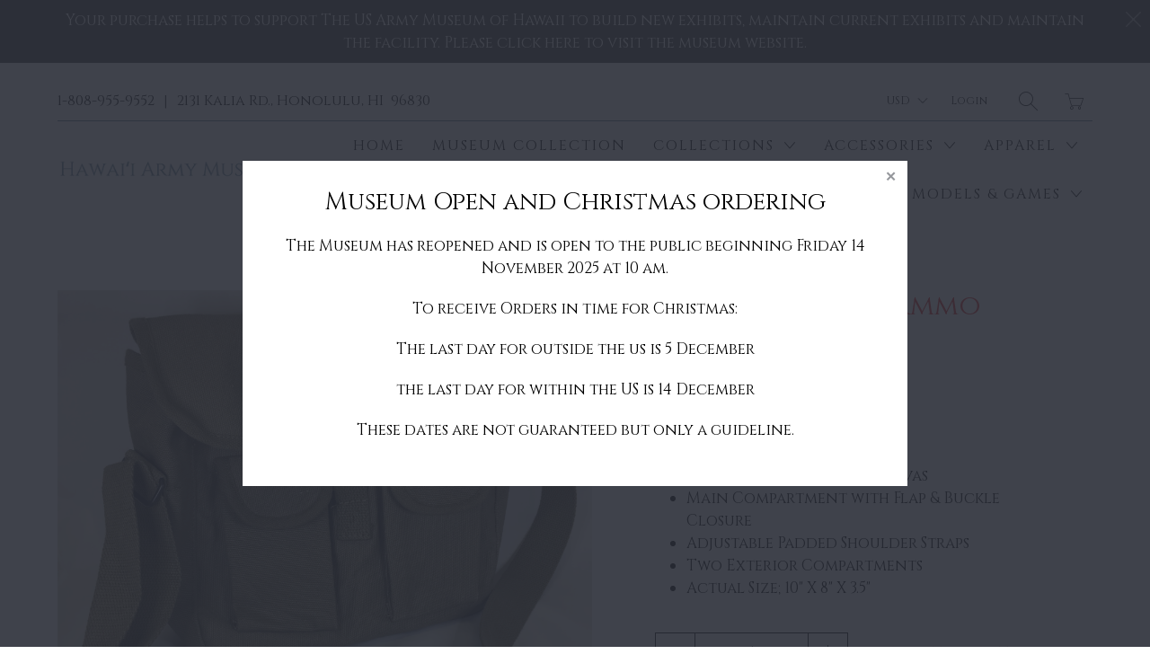

--- FILE ---
content_type: text/html; charset=utf-8
request_url: https://store.hiarmymuseumsoc.org/collections/bags/products/army-od-green-ammo-shoulder-bag
body_size: 30534
content:


 <!DOCTYPE html>
<!--[if IE 9 ]><html class="ie ie9" lang="en"> <![endif]-->
<!--[if (gte IE 10)|!(IE)]><!--><html lang="en"> <!--<![endif]-->
<head> <meta charset="utf-8"> <meta http-equiv="cleartype" content="on"> <meta name="robots" content="index,follow"> <!-- Stylesheets for Artisan 1.1.0 --> <link href="//store.hiarmymuseumsoc.org/cdn/shop/t/3/assets/styles.scss.css?v=17243414608015584211763097295" rel="stylesheet" type="text/css" media="all" /> <noscript> <style>
      .slideshow {
        opacity: 1;
      }

      .product_gallery {
        opacity: 1;
      }

      .mainBar__container.overflow--hidden {
        overflow: visible;
      }

      .newsletter-popup.remodal {
        display: none;
      }

      .fallbackImage {
        max-width: 100%;
      }

      img.lazyload[src*="_100x"],
      img.lazyload[src*="_50x"] {
        display: none;
      }

      .product_gallery_nav {
        display: none;
      }</style></noscript> <title>Army OD Green Ammo Shoulder Bag - Hi Army Museum Society Store</title> <meta name="description" content="Product Description: Heavy Weight Cotton Canvas  Main Compartment with Flap &amp;amp; Buckle Closure Adjustable Padded Shoulder Straps Two Exterior Compartments Actual Size; 10&quot; X 8&quot; X 3.5&quot;" />
  

  

<meta name="author" content="Hi Army Museum Society Store">
<meta property="og:url" content="https://store.hiarmymuseumsoc.org/products/army-od-green-ammo-shoulder-bag">
<meta property="og:site_name" content="Hi Army Museum Society Store"> <meta property="og:type" content="product"> <meta property="og:title" content="Army OD Green Ammo Shoulder Bag"> <meta property="og:image" content="http://store.hiarmymuseumsoc.org/cdn/shop/products/04_AmmoODShoulderBag_r1_600x.jpg?v=1597376505"> <meta property="og:image:secure_url" content="https://store.hiarmymuseumsoc.org/cdn/shop/products/04_AmmoODShoulderBag_r1_600x.jpg?v=1597376505"> <meta property="og:price:amount" content="16.99"> <meta property="og:price:currency" content="USD"> <meta property="og:description" content="Product Description: Heavy Weight Cotton Canvas  Main Compartment with Flap &amp;amp; Buckle Closure Adjustable Padded Shoulder Straps Two Exterior Compartments Actual Size; 10&quot; X 8&quot; X 3.5&quot;">




<meta name="twitter:card" content="summary"> <meta name="twitter:title" content="Army OD Green Ammo Shoulder Bag"> <meta name="twitter:description" content="Product Description:

Heavy Weight Cotton Canvas 
Main Compartment with Flap &amp;amp; Buckle Closure
Adjustable Padded Shoulder Straps
Two Exterior Compartments
Actual Size; 10&quot; X 8&quot; X 3.5&quot;
"> <meta name="twitter:image" content="https://store.hiarmymuseumsoc.org/cdn/shop/products/04_AmmoODShoulderBag_r1_240x.jpg?v=1597376505"> <meta name="twitter:image:width" content="240"> <meta name="twitter:image:height" content="240"> <link rel="prev" href="/collections/bags/products/remove-before-flight-space-force-keychain"> <link rel="next" href="/collections/bags/products/women-of-wwii-canvas-bag"> <!-- Mobile Specific Metas --> <meta name="HandheldFriendly" content="True"> <meta name="MobileOptimized" content="320"> <meta name="viewport" content="width=device-width,initial-scale=1"> <meta name="theme-color" content="#ffffff"> <link rel="shortcut icon" type="image/x-icon" href="//store.hiarmymuseumsoc.org/cdn/shop/files/HAMSFavicon_32x32.png?v=1613581928"> <link rel="canonical" href="https://store.hiarmymuseumsoc.org/products/army-od-green-ammo-shoulder-bag" /> <script>
    window.MeteorMenu = window.MeteorMenu || {};</script> <script type="text/javascript" src="https://cdn-meteor.heliumdev.com/embed/3.7.0/meteor.js?api_key=5b4af66879f31fd3ba639dce9a990ed83a069f7b89e8512b0fd9e7add0a686d5" async></script> <link rel="stylesheet" media="async" href="https://cdn-meteor.heliumdev.com/embed/3.7.0/meteor.css?api_key=5b4af66879f31fd3ba639dce9a990ed83a069f7b89e8512b0fd9e7add0a686d5" /> <script>window.performance && window.performance.mark && window.performance.mark('shopify.content_for_header.start');</script><meta name="google-site-verification" content="JHjfbIfJp4UsK_tzXbN28sr-CoWACfFYzsroMkCIfCo">
<meta id="shopify-digital-wallet" name="shopify-digital-wallet" content="/14988476480/digital_wallets/dialog">
<meta name="shopify-checkout-api-token" content="3bd116c0df61e3fc7bd67dd5b0ed2af0">
<link rel="alternate" type="application/json+oembed" href="https://store.hiarmymuseumsoc.org/products/army-od-green-ammo-shoulder-bag.oembed">
<script async="async" src="/checkouts/internal/preloads.js?locale=en-US"></script>
<link rel="preconnect" href="https://shop.app" crossorigin="anonymous">
<script async="async" src="https://shop.app/checkouts/internal/preloads.js?locale=en-US&shop_id=14988476480" crossorigin="anonymous"></script>
<script id="apple-pay-shop-capabilities" type="application/json">{"shopId":14988476480,"countryCode":"US","currencyCode":"USD","merchantCapabilities":["supports3DS"],"merchantId":"gid:\/\/shopify\/Shop\/14988476480","merchantName":"Hi Army Museum Society Store","requiredBillingContactFields":["postalAddress","email","phone"],"requiredShippingContactFields":["postalAddress","email","phone"],"shippingType":"shipping","supportedNetworks":["visa","masterCard","amex","discover","elo","jcb"],"total":{"type":"pending","label":"Hi Army Museum Society Store","amount":"1.00"},"shopifyPaymentsEnabled":true,"supportsSubscriptions":true}</script>
<script id="shopify-features" type="application/json">{"accessToken":"3bd116c0df61e3fc7bd67dd5b0ed2af0","betas":["rich-media-storefront-analytics"],"domain":"store.hiarmymuseumsoc.org","predictiveSearch":true,"shopId":14988476480,"locale":"en"}</script>
<script>var Shopify = Shopify || {};
Shopify.shop = "hi-army-museum.myshopify.com";
Shopify.locale = "en";
Shopify.currency = {"active":"USD","rate":"1.0"};
Shopify.country = "US";
Shopify.theme = {"name":"artisan with Installments message","id":121321586757,"schema_name":"Artisan","schema_version":"1.1.0","theme_store_id":null,"role":"main"};
Shopify.theme.handle = "null";
Shopify.theme.style = {"id":null,"handle":null};
Shopify.cdnHost = "store.hiarmymuseumsoc.org/cdn";
Shopify.routes = Shopify.routes || {};
Shopify.routes.root = "/";</script>
<script type="module">!function(o){(o.Shopify=o.Shopify||{}).modules=!0}(window);</script>
<script>!function(o){function n(){var o=[];function n(){o.push(Array.prototype.slice.apply(arguments))}return n.q=o,n}var t=o.Shopify=o.Shopify||{};t.loadFeatures=n(),t.autoloadFeatures=n()}(window);</script>
<script>
  window.ShopifyPay = window.ShopifyPay || {};
  window.ShopifyPay.apiHost = "shop.app\/pay";
  window.ShopifyPay.redirectState = null;
</script>
<script id="shop-js-analytics" type="application/json">{"pageType":"product"}</script>
<script defer="defer" async type="module" src="//store.hiarmymuseumsoc.org/cdn/shopifycloud/shop-js/modules/v2/client.init-shop-cart-sync_BApSsMSl.en.esm.js"></script>
<script defer="defer" async type="module" src="//store.hiarmymuseumsoc.org/cdn/shopifycloud/shop-js/modules/v2/chunk.common_CBoos6YZ.esm.js"></script>
<script type="module">
  await import("//store.hiarmymuseumsoc.org/cdn/shopifycloud/shop-js/modules/v2/client.init-shop-cart-sync_BApSsMSl.en.esm.js");
await import("//store.hiarmymuseumsoc.org/cdn/shopifycloud/shop-js/modules/v2/chunk.common_CBoos6YZ.esm.js");

  window.Shopify.SignInWithShop?.initShopCartSync?.({"fedCMEnabled":true,"windoidEnabled":true});

</script>
<script defer="defer" async type="module" src="//store.hiarmymuseumsoc.org/cdn/shopifycloud/shop-js/modules/v2/client.payment-terms_BHOWV7U_.en.esm.js"></script>
<script defer="defer" async type="module" src="//store.hiarmymuseumsoc.org/cdn/shopifycloud/shop-js/modules/v2/chunk.common_CBoos6YZ.esm.js"></script>
<script defer="defer" async type="module" src="//store.hiarmymuseumsoc.org/cdn/shopifycloud/shop-js/modules/v2/chunk.modal_Bu1hFZFC.esm.js"></script>
<script type="module">
  await import("//store.hiarmymuseumsoc.org/cdn/shopifycloud/shop-js/modules/v2/client.payment-terms_BHOWV7U_.en.esm.js");
await import("//store.hiarmymuseumsoc.org/cdn/shopifycloud/shop-js/modules/v2/chunk.common_CBoos6YZ.esm.js");
await import("//store.hiarmymuseumsoc.org/cdn/shopifycloud/shop-js/modules/v2/chunk.modal_Bu1hFZFC.esm.js");

  
</script>
<script>
  window.Shopify = window.Shopify || {};
  if (!window.Shopify.featureAssets) window.Shopify.featureAssets = {};
  window.Shopify.featureAssets['shop-js'] = {"shop-cart-sync":["modules/v2/client.shop-cart-sync_DJczDl9f.en.esm.js","modules/v2/chunk.common_CBoos6YZ.esm.js"],"init-fed-cm":["modules/v2/client.init-fed-cm_BzwGC0Wi.en.esm.js","modules/v2/chunk.common_CBoos6YZ.esm.js"],"init-windoid":["modules/v2/client.init-windoid_BS26ThXS.en.esm.js","modules/v2/chunk.common_CBoos6YZ.esm.js"],"shop-cash-offers":["modules/v2/client.shop-cash-offers_DthCPNIO.en.esm.js","modules/v2/chunk.common_CBoos6YZ.esm.js","modules/v2/chunk.modal_Bu1hFZFC.esm.js"],"shop-button":["modules/v2/client.shop-button_D_JX508o.en.esm.js","modules/v2/chunk.common_CBoos6YZ.esm.js"],"init-shop-email-lookup-coordinator":["modules/v2/client.init-shop-email-lookup-coordinator_DFwWcvrS.en.esm.js","modules/v2/chunk.common_CBoos6YZ.esm.js"],"shop-toast-manager":["modules/v2/client.shop-toast-manager_tEhgP2F9.en.esm.js","modules/v2/chunk.common_CBoos6YZ.esm.js"],"shop-login-button":["modules/v2/client.shop-login-button_DwLgFT0K.en.esm.js","modules/v2/chunk.common_CBoos6YZ.esm.js","modules/v2/chunk.modal_Bu1hFZFC.esm.js"],"avatar":["modules/v2/client.avatar_BTnouDA3.en.esm.js"],"init-shop-cart-sync":["modules/v2/client.init-shop-cart-sync_BApSsMSl.en.esm.js","modules/v2/chunk.common_CBoos6YZ.esm.js"],"pay-button":["modules/v2/client.pay-button_BuNmcIr_.en.esm.js","modules/v2/chunk.common_CBoos6YZ.esm.js"],"init-shop-for-new-customer-accounts":["modules/v2/client.init-shop-for-new-customer-accounts_DrjXSI53.en.esm.js","modules/v2/client.shop-login-button_DwLgFT0K.en.esm.js","modules/v2/chunk.common_CBoos6YZ.esm.js","modules/v2/chunk.modal_Bu1hFZFC.esm.js"],"init-customer-accounts-sign-up":["modules/v2/client.init-customer-accounts-sign-up_TlVCiykN.en.esm.js","modules/v2/client.shop-login-button_DwLgFT0K.en.esm.js","modules/v2/chunk.common_CBoos6YZ.esm.js","modules/v2/chunk.modal_Bu1hFZFC.esm.js"],"shop-follow-button":["modules/v2/client.shop-follow-button_C5D3XtBb.en.esm.js","modules/v2/chunk.common_CBoos6YZ.esm.js","modules/v2/chunk.modal_Bu1hFZFC.esm.js"],"checkout-modal":["modules/v2/client.checkout-modal_8TC_1FUY.en.esm.js","modules/v2/chunk.common_CBoos6YZ.esm.js","modules/v2/chunk.modal_Bu1hFZFC.esm.js"],"init-customer-accounts":["modules/v2/client.init-customer-accounts_C0Oh2ljF.en.esm.js","modules/v2/client.shop-login-button_DwLgFT0K.en.esm.js","modules/v2/chunk.common_CBoos6YZ.esm.js","modules/v2/chunk.modal_Bu1hFZFC.esm.js"],"lead-capture":["modules/v2/client.lead-capture_Cq0gfm7I.en.esm.js","modules/v2/chunk.common_CBoos6YZ.esm.js","modules/v2/chunk.modal_Bu1hFZFC.esm.js"],"shop-login":["modules/v2/client.shop-login_BmtnoEUo.en.esm.js","modules/v2/chunk.common_CBoos6YZ.esm.js","modules/v2/chunk.modal_Bu1hFZFC.esm.js"],"payment-terms":["modules/v2/client.payment-terms_BHOWV7U_.en.esm.js","modules/v2/chunk.common_CBoos6YZ.esm.js","modules/v2/chunk.modal_Bu1hFZFC.esm.js"]};
</script>
<script>(function() {
  var isLoaded = false;
  function asyncLoad() {
    if (isLoaded) return;
    isLoaded = true;
    var urls = ["https:\/\/blessifyinfotech.com\/back-in-stock\/front-script\/notifyStock.js?shop=hi-army-museum.myshopify.com","https:\/\/static.klaviyo.com\/onsite\/js\/PRXmYP\/klaviyo.js?company_id=PRXmYP\u0026shop=hi-army-museum.myshopify.com"];
    for (var i = 0; i <urls.length; i++) {
      var s = document.createElement('script');
      s.type = 'text/javascript';
      s.async = true;
      s.src = urls[i];
      var x = document.getElementsByTagName('script')[0];
      x.parentNode.insertBefore(s, x);
    }
  };
  if(window.attachEvent) {
    window.attachEvent('onload', asyncLoad);
  } else {
    window.addEventListener('load', asyncLoad, false);
  }
})();</script>
<script id="__st">var __st={"a":14988476480,"offset":-36000,"reqid":"04334ef7-520c-4f55-a958-a7bf2c88126f-1768870241","pageurl":"store.hiarmymuseumsoc.org\/collections\/bags\/products\/army-od-green-ammo-shoulder-bag","u":"4a5a1d973ca6","p":"product","rtyp":"product","rid":4539785347141};</script>
<script>window.ShopifyPaypalV4VisibilityTracking = true;</script>
<script id="captcha-bootstrap">!function(){'use strict';const t='contact',e='account',n='new_comment',o=[[t,t],['blogs',n],['comments',n],[t,'customer']],c=[[e,'customer_login'],[e,'guest_login'],[e,'recover_customer_password'],[e,'create_customer']],r=t=>t.map((([t,e])=>`form[action*='/${t}']:not([data-nocaptcha='true']) input[name='form_type'][value='${e}']`)).join(','),a=t=>()=>t?[...document.querySelectorAll(t)].map((t=>t.form)):[];function s(){const t=[...o],e=r(t);return a(e)}const i='password',u='form_key',d=['recaptcha-v3-token','g-recaptcha-response','h-captcha-response',i],f=()=>{try{return window.sessionStorage}catch{return}},m='__shopify_v',_=t=>t.elements[u];function p(t,e,n=!1){try{const o=window.sessionStorage,c=JSON.parse(o.getItem(e)),{data:r}=function(t){const{data:e,action:n}=t;return t[m]||n?{data:e,action:n}:{data:t,action:n}}(c);for(const[e,n]of Object.entries(r))t.elements[e]&&(t.elements[e].value=n);n&&o.removeItem(e)}catch(o){console.error('form repopulation failed',{error:o})}}const l='form_type',E='cptcha';function T(t){t.dataset[E]=!0}const w=window,h=w.document,L='Shopify',v='ce_forms',y='captcha';let A=!1;((t,e)=>{const n=(g='f06e6c50-85a8-45c8-87d0-21a2b65856fe',I='https://cdn.shopify.com/shopifycloud/storefront-forms-hcaptcha/ce_storefront_forms_captcha_hcaptcha.v1.5.2.iife.js',D={infoText:'Protected by hCaptcha',privacyText:'Privacy',termsText:'Terms'},(t,e,n)=>{const o=w[L][v],c=o.bindForm;if(c)return c(t,g,e,D).then(n);var r;o.q.push([[t,g,e,D],n]),r=I,A||(h.body.append(Object.assign(h.createElement('script'),{id:'captcha-provider',async:!0,src:r})),A=!0)});var g,I,D;w[L]=w[L]||{},w[L][v]=w[L][v]||{},w[L][v].q=[],w[L][y]=w[L][y]||{},w[L][y].protect=function(t,e){n(t,void 0,e),T(t)},Object.freeze(w[L][y]),function(t,e,n,w,h,L){const[v,y,A,g]=function(t,e,n){const i=e?o:[],u=t?c:[],d=[...i,...u],f=r(d),m=r(i),_=r(d.filter((([t,e])=>n.includes(e))));return[a(f),a(m),a(_),s()]}(w,h,L),I=t=>{const e=t.target;return e instanceof HTMLFormElement?e:e&&e.form},D=t=>v().includes(t);t.addEventListener('submit',(t=>{const e=I(t);if(!e)return;const n=D(e)&&!e.dataset.hcaptchaBound&&!e.dataset.recaptchaBound,o=_(e),c=g().includes(e)&&(!o||!o.value);(n||c)&&t.preventDefault(),c&&!n&&(function(t){try{if(!f())return;!function(t){const e=f();if(!e)return;const n=_(t);if(!n)return;const o=n.value;o&&e.removeItem(o)}(t);const e=Array.from(Array(32),(()=>Math.random().toString(36)[2])).join('');!function(t,e){_(t)||t.append(Object.assign(document.createElement('input'),{type:'hidden',name:u})),t.elements[u].value=e}(t,e),function(t,e){const n=f();if(!n)return;const o=[...t.querySelectorAll(`input[type='${i}']`)].map((({name:t})=>t)),c=[...d,...o],r={};for(const[a,s]of new FormData(t).entries())c.includes(a)||(r[a]=s);n.setItem(e,JSON.stringify({[m]:1,action:t.action,data:r}))}(t,e)}catch(e){console.error('failed to persist form',e)}}(e),e.submit())}));const S=(t,e)=>{t&&!t.dataset[E]&&(n(t,e.some((e=>e===t))),T(t))};for(const o of['focusin','change'])t.addEventListener(o,(t=>{const e=I(t);D(e)&&S(e,y())}));const B=e.get('form_key'),M=e.get(l),P=B&&M;t.addEventListener('DOMContentLoaded',(()=>{const t=y();if(P)for(const e of t)e.elements[l].value===M&&p(e,B);[...new Set([...A(),...v().filter((t=>'true'===t.dataset.shopifyCaptcha))])].forEach((e=>S(e,t)))}))}(h,new URLSearchParams(w.location.search),n,t,e,['guest_login'])})(!0,!0)}();</script>
<script integrity="sha256-4kQ18oKyAcykRKYeNunJcIwy7WH5gtpwJnB7kiuLZ1E=" data-source-attribution="shopify.loadfeatures" defer="defer" src="//store.hiarmymuseumsoc.org/cdn/shopifycloud/storefront/assets/storefront/load_feature-a0a9edcb.js" crossorigin="anonymous"></script>
<script crossorigin="anonymous" defer="defer" src="//store.hiarmymuseumsoc.org/cdn/shopifycloud/storefront/assets/shopify_pay/storefront-65b4c6d7.js?v=20250812"></script>
<script data-source-attribution="shopify.dynamic_checkout.dynamic.init">var Shopify=Shopify||{};Shopify.PaymentButton=Shopify.PaymentButton||{isStorefrontPortableWallets:!0,init:function(){window.Shopify.PaymentButton.init=function(){};var t=document.createElement("script");t.src="https://store.hiarmymuseumsoc.org/cdn/shopifycloud/portable-wallets/latest/portable-wallets.en.js",t.type="module",document.head.appendChild(t)}};
</script>
<script data-source-attribution="shopify.dynamic_checkout.buyer_consent">
  function portableWalletsHideBuyerConsent(e){var t=document.getElementById("shopify-buyer-consent"),n=document.getElementById("shopify-subscription-policy-button");t&&n&&(t.classList.add("hidden"),t.setAttribute("aria-hidden","true"),n.removeEventListener("click",e))}function portableWalletsShowBuyerConsent(e){var t=document.getElementById("shopify-buyer-consent"),n=document.getElementById("shopify-subscription-policy-button");t&&n&&(t.classList.remove("hidden"),t.removeAttribute("aria-hidden"),n.addEventListener("click",e))}window.Shopify?.PaymentButton&&(window.Shopify.PaymentButton.hideBuyerConsent=portableWalletsHideBuyerConsent,window.Shopify.PaymentButton.showBuyerConsent=portableWalletsShowBuyerConsent);
</script>
<script data-source-attribution="shopify.dynamic_checkout.cart.bootstrap">document.addEventListener("DOMContentLoaded",(function(){function t(){return document.querySelector("shopify-accelerated-checkout-cart, shopify-accelerated-checkout")}if(t())Shopify.PaymentButton.init();else{new MutationObserver((function(e,n){t()&&(Shopify.PaymentButton.init(),n.disconnect())})).observe(document.body,{childList:!0,subtree:!0})}}));
</script>
<script id='scb4127' type='text/javascript' async='' src='https://store.hiarmymuseumsoc.org/cdn/shopifycloud/privacy-banner/storefront-banner.js'></script><link id="shopify-accelerated-checkout-styles" rel="stylesheet" media="screen" href="https://store.hiarmymuseumsoc.org/cdn/shopifycloud/portable-wallets/latest/accelerated-checkout-backwards-compat.css" crossorigin="anonymous">
<style id="shopify-accelerated-checkout-cart">
        #shopify-buyer-consent {
  margin-top: 1em;
  display: inline-block;
  width: 100%;
}

#shopify-buyer-consent.hidden {
  display: none;
}

#shopify-subscription-policy-button {
  background: none;
  border: none;
  padding: 0;
  text-decoration: underline;
  font-size: inherit;
  cursor: pointer;
}

#shopify-subscription-policy-button::before {
  box-shadow: none;
}

      </style>

<script>window.performance && window.performance.mark && window.performance.mark('shopify.content_for_header.end');</script><link href="//store.hiarmymuseumsoc.org/cdn/shop/t/3/assets/bold-brain-widget.css?v=12280912722225961271646757668" rel="stylesheet" type="text/css" media="all" />
<script>window.BOLD = window.BOLD || {};
    window.BOLD.common = window.BOLD.common || {};
    window.BOLD.common.Shopify = window.BOLD.common.Shopify || {};

    window.BOLD.common.Shopify.shop = {
        domain: 'store.hiarmymuseumsoc.org',
        permanent_domain: 'hi-army-museum.myshopify.com',
        url: 'https://store.hiarmymuseumsoc.org',
        secure_url: 'https://store.hiarmymuseumsoc.org',
        money_format: "${{amount}}",
        currency: "USD"
    };

    window.BOLD.common.Shopify.cart = {"note":null,"attributes":{},"original_total_price":0,"total_price":0,"total_discount":0,"total_weight":0.0,"item_count":0,"items":[],"requires_shipping":false,"currency":"USD","items_subtotal_price":0,"cart_level_discount_applications":[],"checkout_charge_amount":0};
    window.BOLD.common.template = 'product';window.BOLD.common.Shopify.formatMoney = function(money, format) {
        function n(t, e) {
            return 'undefined' == typeof t ? e : t
        }
        function r(t, e, r, i) {
            if (e = n(e, 2),
            r = n(r, ','),
            i = n(i, '.'),
            isNaN(t) || null == t)
                return 0;
            t = (t / 100).toFixed(e);
            var o = t.split('.')
              , a = o[0].replace(/(\d)(?=(\d\d\d)+(?!\d))/g, '$1' + r)
              , s = o[1] ? i + o[1] : '';
            return a + s
        }
        'string' == typeof money && (money = money.replace('.', ''));
        var i = ''
          , o = /\{\{\s*(\w+)\s*\}\}/
          , a = format || window.BOLD.common.Shopify.shop.money_format || window.Shopify.money_format || '$ {{ amount }}';
        switch (a.match(o)[1]) {
            case 'amount':
                i = r(money, 2);
                break;
            case 'amount_no_decimals':
                i = r(money, 0);
                break;
            case 'amount_with_comma_separator':
                i = r(money, 2, '.', ',');
                break;
            case 'amount_no_decimals_with_comma_separator':
                i = r(money, 0, '.', ',');
                break;
            case 'amount_with_space_separator':
                i = r(money, 2, '.', ' ');
                break;
            case 'amount_no_decimals_with_space_separator':
                i = r(money, 0, '.', ' ');
                break;
        }
        return a.replace(o, i);
    };

    window.BOLD.common.Shopify.saveProduct = function (handle, product) {
        if (typeof handle === 'string' && typeof window.BOLD.common.Shopify.products[handle] === 'undefined') {
            if (typeof product === 'number') {
                window.BOLD.common.Shopify.handles[product] = handle;
                product = { id: product };
            }
            window.BOLD.common.Shopify.products[handle] = product;
        }
    };

	window.BOLD.common.Shopify.saveVariant = function (variant_id, variant) {
		if (typeof variant_id === 'number' && typeof window.BOLD.common.Shopify.variants[variant_id] === 'undefined') {
			window.BOLD.common.Shopify.variants[variant_id] = variant;
		}
	};window.BOLD.common.Shopify.products = window.BOLD.common.Shopify.products || {};
    window.BOLD.common.Shopify.variants = window.BOLD.common.Shopify.variants || {};
    window.BOLD.common.Shopify.handles = window.BOLD.common.Shopify.handles || {};window.BOLD.common.Shopify.handle = "army-od-green-ammo-shoulder-bag"
window.BOLD.common.Shopify.saveProduct("army-od-green-ammo-shoulder-bag", 4539785347141);window.BOLD.common.Shopify.saveVariant(31785602547781, {product_id: 4539785347141, price: 1699, group_id: ''});window.BOLD.common.Shopify.saveProduct("remove-before-flight-air-force-keyring", 8985546686748);window.BOLD.common.Shopify.saveVariant(47680579338524, {product_id: 8985546686748, price: 699, group_id: ''});window.BOLD.common.Shopify.saveProduct("canvas-travel-bag-od-green", 3715744792640);window.BOLD.common.Shopify.saveVariant(28670526029888, {product_id: 3715744792640, price: 3299, group_id: ''});window.BOLD.common.Shopify.saveProduct("remove-before-flight-army", 8985560088860);window.BOLD.common.Shopify.saveVariant(47680605815068, {product_id: 8985560088860, price: 699, group_id: ''});window.BOLD.common.Shopify.saveProduct("rosie-luggage-tag", 4367665168453);window.BOLD.common.Shopify.saveVariant(31278624636997, {product_id: 4367665168453, price: 795, group_id: ''});window.BOLD.common.Shopify.saveProduct("remove-before-flight-navy-keychain", 8985584730396);window.BOLD.common.Shopify.saveVariant(47680671809820, {product_id: 8985584730396, price: 699, group_id: ''});window.BOLD.common.Shopify.saveProduct("canvas-and-leather-travel-bag-brown", 2075794767936);window.BOLD.common.Shopify.saveVariant(19784410398784, {product_id: 2075794767936, price: 3299, group_id: ''});window.BOLD.common.Shopify.saveProduct("remove-before-flight-space-force-keychain", 8985599770908);window.BOLD.common.Shopify.saveVariant(47680720470300, {product_id: 8985599770908, price: 699, group_id: ''});window.BOLD.common.Shopify.saveProduct("army-od-green-ammo-shoulder-bag", 4539785347141);window.BOLD.common.Shopify.saveVariant(31785602547781, {product_id: 4539785347141, price: 1699, group_id: ''});window.BOLD.common.Shopify.saveProduct("women-of-wwii-canvas-bag", 8602044793116);window.BOLD.common.Shopify.saveVariant(46587958165788, {product_id: 8602044793116, price: 2200, group_id: ''});window.BOLD.common.Shopify.saveProduct("nato-medic-bag-plain", 4539787051077);window.BOLD.common.Shopify.saveVariant(31785605726277, {product_id: 4539787051077, price: 1999, group_id: ''});window.BOLD.common.Shopify.saveProduct("military-alphabet-luggage-id-tag", 10103028351260);window.BOLD.common.Shopify.saveVariant(51515740684572, {product_id: 10103028351260, price: 695, group_id: ''});window.BOLD.common.Shopify.saveProduct("nato-medic-bag", 4539675082821);window.BOLD.common.Shopify.saveVariant(31785319268421, {product_id: 4539675082821, price: 2099, group_id: ''});window.BOLD.common.Shopify.saveProduct("rosie-tote-bag-bg-rr", 8602062651676);window.BOLD.common.Shopify.saveVariant(46587990933788, {product_id: 8602062651676, price: 995, group_id: ''});window.BOLD.common.Shopify.saveProduct("mini-alice-backpack", 4539784200261);window.BOLD.common.Shopify.saveVariant(31785600319557, {product_id: 4539784200261, price: 4799, group_id: ''});window.BOLD.common.Shopify.saveProduct("military-map-case-bag", 4539787444293);window.BOLD.common.Shopify.saveVariant(31785606119493, {product_id: 4539787444293, price: 2999, group_id: ''});window.BOLD.common.Shopify.saveProduct("camouflage-travel-portfolio", 4539783675973);window.BOLD.common.Shopify.saveVariant(31785599762501, {product_id: 4539783675973, price: 2199, group_id: ''});window.BOLD.common.Shopify.saveProduct("oozlefinch-bag-18-9284", 8602062291228);window.BOLD.common.Shopify.saveVariant(46587990573340, {product_id: 8602062291228, price: 2495, group_id: ''});window.BOLD.common.Shopify.saveProduct("rosie-folding-reusable-bag", 9819026653468);window.BOLD.common.Shopify.saveVariant(50204648538396, {product_id: 9819026653468, price: 995, group_id: ''});window.BOLD.common.Shopify.saveProduct("european-military-school-bag", 4539785871429);window.BOLD.common.Shopify.saveVariant(31785603661893, {product_id: 4539785871429, price: 4599, group_id: ''});window.BOLD.common.Shopify.saveProduct("army-camouflage-collapsible-beach-cooler", 4539790164037);window.BOLD.common.Shopify.saveVariant(31785609920581, {product_id: 4539790164037, price: 1995, group_id: ''});window.BOLD.common.Shopify.saveProduct("ma-1-bomber-backpack-black", 8977247371548);window.BOLD.common.Shopify.saveVariant(47657203859740, {product_id: 8977247371548, price: 5399, group_id: ''});window.BOLD.common.Shopify.saveProduct("ma-1-bomber-backpack", 8977246388508);window.BOLD.common.Shopify.saveVariant(47657200746780, {product_id: 8977246388508, price: 5399, group_id: ''});window.BOLD.common.Shopify.saveProduct("oozlefinch-back-pack", 10196303642908);window.BOLD.common.Shopify.saveVariant(52153392496924, {product_id: 10196303642908, price: 2495, group_id: ''});window.BOLD.common.Shopify.saveVariant(52153392529692, {product_id: 10196303642908, price: 2495, group_id: ''});window.BOLD.common.Shopify.saveVariant(52153392562460, {product_id: 10196303642908, price: 2495, group_id: ''});window.BOLD.common.Shopify.saveProduct("flyers-helmet-bag-black", 10132208091420);window.BOLD.common.Shopify.saveVariant(51683322200348, {product_id: 10132208091420, price: 3799, group_id: ''});window.BOLD.common.Shopify.metafields = window.BOLD.common.Shopify.metafields || {};window.BOLD.common.Shopify.metafields["bold_rp"] = {};</script><link rel="stylesheet" href="//fonts.googleapis.com/css?family=Cinzel:400,700" />
<style type="text/css" id="nitro-fontify">
				 
		 
					body,h1,h2,h3,h4,h5,h6,p,blockquote,li,a,*:not(.fa){
				font-family: 'Cinzel' ;
				 
			}
		 
	</style>

  










<link href="https://monorail-edge.shopifysvc.com" rel="dns-prefetch">
<script>(function(){if ("sendBeacon" in navigator && "performance" in window) {try {var session_token_from_headers = performance.getEntriesByType('navigation')[0].serverTiming.find(x => x.name == '_s').description;} catch {var session_token_from_headers = undefined;}var session_cookie_matches = document.cookie.match(/_shopify_s=([^;]*)/);var session_token_from_cookie = session_cookie_matches && session_cookie_matches.length === 2 ? session_cookie_matches[1] : "";var session_token = session_token_from_headers || session_token_from_cookie || "";function handle_abandonment_event(e) {var entries = performance.getEntries().filter(function(entry) {return /monorail-edge.shopifysvc.com/.test(entry.name);});if (!window.abandonment_tracked && entries.length === 0) {window.abandonment_tracked = true;var currentMs = Date.now();var navigation_start = performance.timing.navigationStart;var payload = {shop_id: 14988476480,url: window.location.href,navigation_start,duration: currentMs - navigation_start,session_token,page_type: "product"};window.navigator.sendBeacon("https://monorail-edge.shopifysvc.com/v1/produce", JSON.stringify({schema_id: "online_store_buyer_site_abandonment/1.1",payload: payload,metadata: {event_created_at_ms: currentMs,event_sent_at_ms: currentMs}}));}}window.addEventListener('pagehide', handle_abandonment_event);}}());</script>
<script id="web-pixels-manager-setup">(function e(e,d,r,n,o){if(void 0===o&&(o={}),!Boolean(null===(a=null===(i=window.Shopify)||void 0===i?void 0:i.analytics)||void 0===a?void 0:a.replayQueue)){var i,a;window.Shopify=window.Shopify||{};var t=window.Shopify;t.analytics=t.analytics||{};var s=t.analytics;s.replayQueue=[],s.publish=function(e,d,r){return s.replayQueue.push([e,d,r]),!0};try{self.performance.mark("wpm:start")}catch(e){}var l=function(){var e={modern:/Edge?\/(1{2}[4-9]|1[2-9]\d|[2-9]\d{2}|\d{4,})\.\d+(\.\d+|)|Firefox\/(1{2}[4-9]|1[2-9]\d|[2-9]\d{2}|\d{4,})\.\d+(\.\d+|)|Chrom(ium|e)\/(9{2}|\d{3,})\.\d+(\.\d+|)|(Maci|X1{2}).+ Version\/(15\.\d+|(1[6-9]|[2-9]\d|\d{3,})\.\d+)([,.]\d+|)( \(\w+\)|)( Mobile\/\w+|) Safari\/|Chrome.+OPR\/(9{2}|\d{3,})\.\d+\.\d+|(CPU[ +]OS|iPhone[ +]OS|CPU[ +]iPhone|CPU IPhone OS|CPU iPad OS)[ +]+(15[._]\d+|(1[6-9]|[2-9]\d|\d{3,})[._]\d+)([._]\d+|)|Android:?[ /-](13[3-9]|1[4-9]\d|[2-9]\d{2}|\d{4,})(\.\d+|)(\.\d+|)|Android.+Firefox\/(13[5-9]|1[4-9]\d|[2-9]\d{2}|\d{4,})\.\d+(\.\d+|)|Android.+Chrom(ium|e)\/(13[3-9]|1[4-9]\d|[2-9]\d{2}|\d{4,})\.\d+(\.\d+|)|SamsungBrowser\/([2-9]\d|\d{3,})\.\d+/,legacy:/Edge?\/(1[6-9]|[2-9]\d|\d{3,})\.\d+(\.\d+|)|Firefox\/(5[4-9]|[6-9]\d|\d{3,})\.\d+(\.\d+|)|Chrom(ium|e)\/(5[1-9]|[6-9]\d|\d{3,})\.\d+(\.\d+|)([\d.]+$|.*Safari\/(?![\d.]+ Edge\/[\d.]+$))|(Maci|X1{2}).+ Version\/(10\.\d+|(1[1-9]|[2-9]\d|\d{3,})\.\d+)([,.]\d+|)( \(\w+\)|)( Mobile\/\w+|) Safari\/|Chrome.+OPR\/(3[89]|[4-9]\d|\d{3,})\.\d+\.\d+|(CPU[ +]OS|iPhone[ +]OS|CPU[ +]iPhone|CPU IPhone OS|CPU iPad OS)[ +]+(10[._]\d+|(1[1-9]|[2-9]\d|\d{3,})[._]\d+)([._]\d+|)|Android:?[ /-](13[3-9]|1[4-9]\d|[2-9]\d{2}|\d{4,})(\.\d+|)(\.\d+|)|Mobile Safari.+OPR\/([89]\d|\d{3,})\.\d+\.\d+|Android.+Firefox\/(13[5-9]|1[4-9]\d|[2-9]\d{2}|\d{4,})\.\d+(\.\d+|)|Android.+Chrom(ium|e)\/(13[3-9]|1[4-9]\d|[2-9]\d{2}|\d{4,})\.\d+(\.\d+|)|Android.+(UC? ?Browser|UCWEB|U3)[ /]?(15\.([5-9]|\d{2,})|(1[6-9]|[2-9]\d|\d{3,})\.\d+)\.\d+|SamsungBrowser\/(5\.\d+|([6-9]|\d{2,})\.\d+)|Android.+MQ{2}Browser\/(14(\.(9|\d{2,})|)|(1[5-9]|[2-9]\d|\d{3,})(\.\d+|))(\.\d+|)|K[Aa][Ii]OS\/(3\.\d+|([4-9]|\d{2,})\.\d+)(\.\d+|)/},d=e.modern,r=e.legacy,n=navigator.userAgent;return n.match(d)?"modern":n.match(r)?"legacy":"unknown"}(),u="modern"===l?"modern":"legacy",c=(null!=n?n:{modern:"",legacy:""})[u],f=function(e){return[e.baseUrl,"/wpm","/b",e.hashVersion,"modern"===e.buildTarget?"m":"l",".js"].join("")}({baseUrl:d,hashVersion:r,buildTarget:u}),m=function(e){var d=e.version,r=e.bundleTarget,n=e.surface,o=e.pageUrl,i=e.monorailEndpoint;return{emit:function(e){var a=e.status,t=e.errorMsg,s=(new Date).getTime(),l=JSON.stringify({metadata:{event_sent_at_ms:s},events:[{schema_id:"web_pixels_manager_load/3.1",payload:{version:d,bundle_target:r,page_url:o,status:a,surface:n,error_msg:t},metadata:{event_created_at_ms:s}}]});if(!i)return console&&console.warn&&console.warn("[Web Pixels Manager] No Monorail endpoint provided, skipping logging."),!1;try{return self.navigator.sendBeacon.bind(self.navigator)(i,l)}catch(e){}var u=new XMLHttpRequest;try{return u.open("POST",i,!0),u.setRequestHeader("Content-Type","text/plain"),u.send(l),!0}catch(e){return console&&console.warn&&console.warn("[Web Pixels Manager] Got an unhandled error while logging to Monorail."),!1}}}}({version:r,bundleTarget:l,surface:e.surface,pageUrl:self.location.href,monorailEndpoint:e.monorailEndpoint});try{o.browserTarget=l,function(e){var d=e.src,r=e.async,n=void 0===r||r,o=e.onload,i=e.onerror,a=e.sri,t=e.scriptDataAttributes,s=void 0===t?{}:t,l=document.createElement("script"),u=document.querySelector("head"),c=document.querySelector("body");if(l.async=n,l.src=d,a&&(l.integrity=a,l.crossOrigin="anonymous"),s)for(var f in s)if(Object.prototype.hasOwnProperty.call(s,f))try{l.dataset[f]=s[f]}catch(e){}if(o&&l.addEventListener("load",o),i&&l.addEventListener("error",i),u)u.appendChild(l);else{if(!c)throw new Error("Did not find a head or body element to append the script");c.appendChild(l)}}({src:f,async:!0,onload:function(){if(!function(){var e,d;return Boolean(null===(d=null===(e=window.Shopify)||void 0===e?void 0:e.analytics)||void 0===d?void 0:d.initialized)}()){var d=window.webPixelsManager.init(e)||void 0;if(d){var r=window.Shopify.analytics;r.replayQueue.forEach((function(e){var r=e[0],n=e[1],o=e[2];d.publishCustomEvent(r,n,o)})),r.replayQueue=[],r.publish=d.publishCustomEvent,r.visitor=d.visitor,r.initialized=!0}}},onerror:function(){return m.emit({status:"failed",errorMsg:"".concat(f," has failed to load")})},sri:function(e){var d=/^sha384-[A-Za-z0-9+/=]+$/;return"string"==typeof e&&d.test(e)}(c)?c:"",scriptDataAttributes:o}),m.emit({status:"loading"})}catch(e){m.emit({status:"failed",errorMsg:(null==e?void 0:e.message)||"Unknown error"})}}})({shopId: 14988476480,storefrontBaseUrl: "https://store.hiarmymuseumsoc.org",extensionsBaseUrl: "https://extensions.shopifycdn.com/cdn/shopifycloud/web-pixels-manager",monorailEndpoint: "https://monorail-edge.shopifysvc.com/unstable/produce_batch",surface: "storefront-renderer",enabledBetaFlags: ["2dca8a86"],webPixelsConfigList: [{"id":"838435100","configuration":"{\"config\":\"{\\\"pixel_id\\\":\\\"GT-NFB2R5V\\\",\\\"target_country\\\":\\\"US\\\",\\\"gtag_events\\\":[{\\\"type\\\":\\\"view_item\\\",\\\"action_label\\\":\\\"MC-7BQ1XTX0J4\\\"},{\\\"type\\\":\\\"purchase\\\",\\\"action_label\\\":\\\"MC-7BQ1XTX0J4\\\"},{\\\"type\\\":\\\"page_view\\\",\\\"action_label\\\":\\\"MC-7BQ1XTX0J4\\\"}],\\\"enable_monitoring_mode\\\":false}\"}","eventPayloadVersion":"v1","runtimeContext":"OPEN","scriptVersion":"b2a88bafab3e21179ed38636efcd8a93","type":"APP","apiClientId":1780363,"privacyPurposes":[],"dataSharingAdjustments":{"protectedCustomerApprovalScopes":["read_customer_address","read_customer_email","read_customer_name","read_customer_personal_data","read_customer_phone"]}},{"id":"234750236","configuration":"{\"pixel_id\":\"117735025675309\",\"pixel_type\":\"facebook_pixel\",\"metaapp_system_user_token\":\"-\"}","eventPayloadVersion":"v1","runtimeContext":"OPEN","scriptVersion":"ca16bc87fe92b6042fbaa3acc2fbdaa6","type":"APP","apiClientId":2329312,"privacyPurposes":["ANALYTICS","MARKETING","SALE_OF_DATA"],"dataSharingAdjustments":{"protectedCustomerApprovalScopes":["read_customer_address","read_customer_email","read_customer_name","read_customer_personal_data","read_customer_phone"]}},{"id":"136380700","eventPayloadVersion":"v1","runtimeContext":"LAX","scriptVersion":"1","type":"CUSTOM","privacyPurposes":["MARKETING"],"name":"Meta pixel (migrated)"},{"id":"shopify-app-pixel","configuration":"{}","eventPayloadVersion":"v1","runtimeContext":"STRICT","scriptVersion":"0450","apiClientId":"shopify-pixel","type":"APP","privacyPurposes":["ANALYTICS","MARKETING"]},{"id":"shopify-custom-pixel","eventPayloadVersion":"v1","runtimeContext":"LAX","scriptVersion":"0450","apiClientId":"shopify-pixel","type":"CUSTOM","privacyPurposes":["ANALYTICS","MARKETING"]}],isMerchantRequest: false,initData: {"shop":{"name":"Hi Army Museum Society Store","paymentSettings":{"currencyCode":"USD"},"myshopifyDomain":"hi-army-museum.myshopify.com","countryCode":"US","storefrontUrl":"https:\/\/store.hiarmymuseumsoc.org"},"customer":null,"cart":null,"checkout":null,"productVariants":[{"price":{"amount":16.99,"currencyCode":"USD"},"product":{"title":"Army OD Green Ammo Shoulder Bag","vendor":"Rothco","id":"4539785347141","untranslatedTitle":"Army OD Green Ammo Shoulder Bag","url":"\/products\/army-od-green-ammo-shoulder-bag","type":"Travel Bag"},"id":"31785602547781","image":{"src":"\/\/store.hiarmymuseumsoc.org\/cdn\/shop\/products\/04_AmmoODShoulderBag_r1.jpg?v=1597376505"},"sku":"2236","title":"Default Title","untranslatedTitle":"Default Title"}],"purchasingCompany":null},},"https://store.hiarmymuseumsoc.org/cdn","fcfee988w5aeb613cpc8e4bc33m6693e112",{"modern":"","legacy":""},{"shopId":"14988476480","storefrontBaseUrl":"https:\/\/store.hiarmymuseumsoc.org","extensionBaseUrl":"https:\/\/extensions.shopifycdn.com\/cdn\/shopifycloud\/web-pixels-manager","surface":"storefront-renderer","enabledBetaFlags":"[\"2dca8a86\"]","isMerchantRequest":"false","hashVersion":"fcfee988w5aeb613cpc8e4bc33m6693e112","publish":"custom","events":"[[\"page_viewed\",{}],[\"product_viewed\",{\"productVariant\":{\"price\":{\"amount\":16.99,\"currencyCode\":\"USD\"},\"product\":{\"title\":\"Army OD Green Ammo Shoulder Bag\",\"vendor\":\"Rothco\",\"id\":\"4539785347141\",\"untranslatedTitle\":\"Army OD Green Ammo Shoulder Bag\",\"url\":\"\/products\/army-od-green-ammo-shoulder-bag\",\"type\":\"Travel Bag\"},\"id\":\"31785602547781\",\"image\":{\"src\":\"\/\/store.hiarmymuseumsoc.org\/cdn\/shop\/products\/04_AmmoODShoulderBag_r1.jpg?v=1597376505\"},\"sku\":\"2236\",\"title\":\"Default Title\",\"untranslatedTitle\":\"Default Title\"}}]]"});</script><script>
  window.ShopifyAnalytics = window.ShopifyAnalytics || {};
  window.ShopifyAnalytics.meta = window.ShopifyAnalytics.meta || {};
  window.ShopifyAnalytics.meta.currency = 'USD';
  var meta = {"product":{"id":4539785347141,"gid":"gid:\/\/shopify\/Product\/4539785347141","vendor":"Rothco","type":"Travel Bag","handle":"army-od-green-ammo-shoulder-bag","variants":[{"id":31785602547781,"price":1699,"name":"Army OD Green Ammo Shoulder Bag","public_title":null,"sku":"2236"}],"remote":false},"page":{"pageType":"product","resourceType":"product","resourceId":4539785347141,"requestId":"04334ef7-520c-4f55-a958-a7bf2c88126f-1768870241"}};
  for (var attr in meta) {
    window.ShopifyAnalytics.meta[attr] = meta[attr];
  }
</script>
<script class="analytics">
  (function () {
    var customDocumentWrite = function(content) {
      var jquery = null;

      if (window.jQuery) {
        jquery = window.jQuery;
      } else if (window.Checkout && window.Checkout.$) {
        jquery = window.Checkout.$;
      }

      if (jquery) {
        jquery('body').append(content);
      }
    };

    var hasLoggedConversion = function(token) {
      if (token) {
        return document.cookie.indexOf('loggedConversion=' + token) !== -1;
      }
      return false;
    }

    var setCookieIfConversion = function(token) {
      if (token) {
        var twoMonthsFromNow = new Date(Date.now());
        twoMonthsFromNow.setMonth(twoMonthsFromNow.getMonth() + 2);

        document.cookie = 'loggedConversion=' + token + '; expires=' + twoMonthsFromNow;
      }
    }

    var trekkie = window.ShopifyAnalytics.lib = window.trekkie = window.trekkie || [];
    if (trekkie.integrations) {
      return;
    }
    trekkie.methods = [
      'identify',
      'page',
      'ready',
      'track',
      'trackForm',
      'trackLink'
    ];
    trekkie.factory = function(method) {
      return function() {
        var args = Array.prototype.slice.call(arguments);
        args.unshift(method);
        trekkie.push(args);
        return trekkie;
      };
    };
    for (var i = 0; i < trekkie.methods.length; i++) {
      var key = trekkie.methods[i];
      trekkie[key] = trekkie.factory(key);
    }
    trekkie.load = function(config) {
      trekkie.config = config || {};
      trekkie.config.initialDocumentCookie = document.cookie;
      var first = document.getElementsByTagName('script')[0];
      var script = document.createElement('script');
      script.type = 'text/javascript';
      script.onerror = function(e) {
        var scriptFallback = document.createElement('script');
        scriptFallback.type = 'text/javascript';
        scriptFallback.onerror = function(error) {
                var Monorail = {
      produce: function produce(monorailDomain, schemaId, payload) {
        var currentMs = new Date().getTime();
        var event = {
          schema_id: schemaId,
          payload: payload,
          metadata: {
            event_created_at_ms: currentMs,
            event_sent_at_ms: currentMs
          }
        };
        return Monorail.sendRequest("https://" + monorailDomain + "/v1/produce", JSON.stringify(event));
      },
      sendRequest: function sendRequest(endpointUrl, payload) {
        // Try the sendBeacon API
        if (window && window.navigator && typeof window.navigator.sendBeacon === 'function' && typeof window.Blob === 'function' && !Monorail.isIos12()) {
          var blobData = new window.Blob([payload], {
            type: 'text/plain'
          });

          if (window.navigator.sendBeacon(endpointUrl, blobData)) {
            return true;
          } // sendBeacon was not successful

        } // XHR beacon

        var xhr = new XMLHttpRequest();

        try {
          xhr.open('POST', endpointUrl);
          xhr.setRequestHeader('Content-Type', 'text/plain');
          xhr.send(payload);
        } catch (e) {
          console.log(e);
        }

        return false;
      },
      isIos12: function isIos12() {
        return window.navigator.userAgent.lastIndexOf('iPhone; CPU iPhone OS 12_') !== -1 || window.navigator.userAgent.lastIndexOf('iPad; CPU OS 12_') !== -1;
      }
    };
    Monorail.produce('monorail-edge.shopifysvc.com',
      'trekkie_storefront_load_errors/1.1',
      {shop_id: 14988476480,
      theme_id: 121321586757,
      app_name: "storefront",
      context_url: window.location.href,
      source_url: "//store.hiarmymuseumsoc.org/cdn/s/trekkie.storefront.cd680fe47e6c39ca5d5df5f0a32d569bc48c0f27.min.js"});

        };
        scriptFallback.async = true;
        scriptFallback.src = '//store.hiarmymuseumsoc.org/cdn/s/trekkie.storefront.cd680fe47e6c39ca5d5df5f0a32d569bc48c0f27.min.js';
        first.parentNode.insertBefore(scriptFallback, first);
      };
      script.async = true;
      script.src = '//store.hiarmymuseumsoc.org/cdn/s/trekkie.storefront.cd680fe47e6c39ca5d5df5f0a32d569bc48c0f27.min.js';
      first.parentNode.insertBefore(script, first);
    };
    trekkie.load(
      {"Trekkie":{"appName":"storefront","development":false,"defaultAttributes":{"shopId":14988476480,"isMerchantRequest":null,"themeId":121321586757,"themeCityHash":"13375112440040673014","contentLanguage":"en","currency":"USD","eventMetadataId":"70132baa-5bfb-461a-8039-c616d46f6fd7"},"isServerSideCookieWritingEnabled":true,"monorailRegion":"shop_domain","enabledBetaFlags":["65f19447"]},"Session Attribution":{},"S2S":{"facebookCapiEnabled":false,"source":"trekkie-storefront-renderer","apiClientId":580111}}
    );

    var loaded = false;
    trekkie.ready(function() {
      if (loaded) return;
      loaded = true;

      window.ShopifyAnalytics.lib = window.trekkie;

      var originalDocumentWrite = document.write;
      document.write = customDocumentWrite;
      try { window.ShopifyAnalytics.merchantGoogleAnalytics.call(this); } catch(error) {};
      document.write = originalDocumentWrite;

      window.ShopifyAnalytics.lib.page(null,{"pageType":"product","resourceType":"product","resourceId":4539785347141,"requestId":"04334ef7-520c-4f55-a958-a7bf2c88126f-1768870241","shopifyEmitted":true});

      var match = window.location.pathname.match(/checkouts\/(.+)\/(thank_you|post_purchase)/)
      var token = match? match[1]: undefined;
      if (!hasLoggedConversion(token)) {
        setCookieIfConversion(token);
        window.ShopifyAnalytics.lib.track("Viewed Product",{"currency":"USD","variantId":31785602547781,"productId":4539785347141,"productGid":"gid:\/\/shopify\/Product\/4539785347141","name":"Army OD Green Ammo Shoulder Bag","price":"16.99","sku":"2236","brand":"Rothco","variant":null,"category":"Travel Bag","nonInteraction":true,"remote":false},undefined,undefined,{"shopifyEmitted":true});
      window.ShopifyAnalytics.lib.track("monorail:\/\/trekkie_storefront_viewed_product\/1.1",{"currency":"USD","variantId":31785602547781,"productId":4539785347141,"productGid":"gid:\/\/shopify\/Product\/4539785347141","name":"Army OD Green Ammo Shoulder Bag","price":"16.99","sku":"2236","brand":"Rothco","variant":null,"category":"Travel Bag","nonInteraction":true,"remote":false,"referer":"https:\/\/store.hiarmymuseumsoc.org\/collections\/bags\/products\/army-od-green-ammo-shoulder-bag"});
      }
    });


        var eventsListenerScript = document.createElement('script');
        eventsListenerScript.async = true;
        eventsListenerScript.src = "//store.hiarmymuseumsoc.org/cdn/shopifycloud/storefront/assets/shop_events_listener-3da45d37.js";
        document.getElementsByTagName('head')[0].appendChild(eventsListenerScript);

})();</script>
<script
  defer
  src="https://store.hiarmymuseumsoc.org/cdn/shopifycloud/perf-kit/shopify-perf-kit-3.0.4.min.js"
  data-application="storefront-renderer"
  data-shop-id="14988476480"
  data-render-region="gcp-us-central1"
  data-page-type="product"
  data-theme-instance-id="121321586757"
  data-theme-name="Artisan"
  data-theme-version="1.1.0"
  data-monorail-region="shop_domain"
  data-resource-timing-sampling-rate="10"
  data-shs="true"
  data-shs-beacon="true"
  data-shs-export-with-fetch="true"
  data-shs-logs-sample-rate="1"
  data-shs-beacon-endpoint="https://store.hiarmymuseumsoc.org/api/collect"
></script>
</head>

<body class="product"
  data-money-format="${{amount}}" data-shop-url="https://store.hiarmymuseumsoc.org"> <div id="shopify-section-header" class="shopify-section header-section"> <div class="announcementBar textAlign--center"> <div class="announcementBar__container container"> <div class="sixteen columns"> <a href="https://www.hiarmymuseumsoc.org/"><p>Your purchase helps to support The US Army Museum of Hawaii to build new exhibits, maintain current exhibits and maintain the facility. Please click here to visit the museum website.</p></a></div></div> <span class="announcementBar__close icon-cross js-close-announcement"></span></div>
  



<div data-section-id="header" data-section-type="header-section"> <header role="banner"> <nav class="topBar container"> <div class="topBar__container flexContainer sixteen columns"> <span class="topBar__information"> <a href="tel:+18089559552">1-808-955-9552</a> <span class="spacer">|</span> <p>2131 Kalia Rd., Honolulu, HI  96830</p></span> <div class="topBar__details"> <div class="topBar__currencyConverter smallScreen--hide"> <li> <select class="currencies" name="currencies" data-default-shop-currency="USD"> <option value="USD" selected="selected">USD</option> <option value="CAD">CAD</option> <option value="AUD">AUD</option> <option value="GBP">GBP</option> <option value="EUR">EUR</option> <option value="JPY">JPY</option>
    
  
</select></li></div> <div class="topBar__menu smallScreen--show"> <a href="#" class="icon-menu js-menu" title="My Account "></a></div> <div class="topBar__account smallScreen--hide"> <a href="/account" title="My Account "><p>Login</p></a></div> <div class="topBar__search"> <a title="Search" href="/search" tabindex="0"><span class="icon-search"></span></a> <div class="search__dropdown animated fadeIn"> <form action="/search" class="search_form"> <label for="q" class="visuallyhidden">Find what you seek</label> <input id="q" class="search__input" type="text" name="q" placeholder="Find what you seek" value="" autocapitalize="off" autocomplete="off" autocorrect="off" /> <input type="submit" name="submit" class="search__button action_button" value="Search" /></form></div></div> <a href="/" itemprop="url" class="topBar__logo--mobile"> <img src="//store.hiarmymuseumsoc.org/cdn/shop/files/Copy_of_Header_Logo_410x.png?v=1613579375" class="primary_logo" alt="Hi Army Museum Society Store" itemprop="logo" style="max-width: 205px;" /></a> <div class="cart_container"> <div class="topBar__cartWrapper"> <a href="/cart" class="topBar__cart mini_cart"> <span class="visuallyhidden">Translation missing: en.layout.general.title</span> <span class="cart-icon icon-shopping-cart"></span> <span class="topBar__cartCount cart_count hidden">0</span></a> <div class="topBar__miniCart animated fadeIn"> <div class="miniCart__empty js-empty-cart__message "> <p class="empty_cart">Your Cart is Empty</p></div> <form id="mini_cart_form" action="/checkout" method="post" data-money-format="${{amount}}" data-shop-currency="USD" data-shop-name="Hi Army Museum Society Store" class="js-cart_content__form js-minicart-form mini-cart-form hidden"> <ul class="cart_items js-cart_items clearfix"></ul> <div class="miniCart__details"> <div class="miniCart__subtotal js-cart_subtotal textAlign--right"> <span class="subtotal__text">Subtotal:</span> <span class="subtotal__money"> <span class="money">$0.00</span></span></div> <div class="miniCart__savings sale js-cart_savings textAlign--right"></div> <textarea class="miniCart__orderNotes" id="note" name="note" rows="2" placeholder="Order Notes" class="clearfix"></textarea> <div class="miniCart__warningBox warning-box"></div> <div class="miniCart__buttons"> <a href="/cart" class="secondary_button button">View cart</a> <input type="submit" class="action_button" value="Checkout" /></div></div></form></div></div></div></div></div></nav> <nav class="mainBar container"> <div class="mainBar__container flexContainer vertical__middle overflow--hidden sixteen columns"> <div class="mainBar__siteName"> <div class="h1" itemscope itemtype="http://schema.org/Organization"> <a href="/" itemprop="url" class="mainBar__logo"> <img src="//store.hiarmymuseumsoc.org/cdn/shop/files/Copy_of_Header_Logo_410x.png?v=1613579375" class="primary_logo" alt="Hi Army Museum Society Store" itemprop="logo" style="max-width: 205px;" /></a></div></div> <div class="mainBar__mainMenu menuPosition--right"> <ul class="mainMenu js-navigation"> <li> <a href="/" >Home</a></li> <li> <a href="/collections/museum-friends" >Museum Collection</a></li> <li class="dropdown" aria-haspopup="true" aria-expanded="false"> <a  class="mainMenu__link "
          >
          Collections <span class="icon-down-caret"></span></a> <ul class="mainMenu__submenu"> <li><a class="" href="/collections/25th-infantry">25th Infantry Division</a></li> <li><a class="" href="/collections/442-100-battalion">100/442 Battalion</a></li> <li><a class="" href="/collections/gulf-war">Gulf War/GWOT</a></li> <li><a class="" href="/collections/korean">Korean War</a></li> <li><a class="" href="/collections/pearl-harbor">Pearl Harbor & USS Arizona</a></li> <li><a class="" href="/collections/rose-the-riveter">Rosie the Riveter</a></li> <li><a class="" href="/collections/usaf">USAF/USAAF/Space Force</a></li> <li><a class="" href="/collections/usmc">USMC</a></li> <li><a class="" href="/collections/navy">US NAVY/US Coast Guard</a></li> <li><a class="" href="/collections/vietnam">Vietnam</a></li> <li><a class="" href="/collections/wwii">WWII</a></li></ul></li> <li class="dropdown" aria-haspopup="true" aria-expanded="false"> <a  class="mainMenu__link active"
          >
          Accessories <span class="icon-down-caret"></span></a> <ul class="mainMenu__submenu"> <li><a class="" href="/collections/assorted-pins">Assorted Pins</a></li> <li><a class="active" href="/collections/bags">Bags</a></li> <li><a class="" href="/collections/challenge-coins">Challenge Coins</a></li> <li><a class="" href="/collections/collectibles">Collectibles</a></li> <li><a class="" href="/collections/key-chains">Key Rings</a></li> <li><a class="" href="/collections/lighters">Lighters</a></li> <li><a class="" href="/collections/insignia">Military Insignia</a></li> <li><a class="" href="/collections/mini-medals">Mini Medals & Ribbons</a></li> <li><a class="" href="/collections/money-clips-and-purse">Money Clips, Purses & Wallets</a></li> <li><a class="" href="/collections/patches">Patches</a></li> <li><a class="" href="/collections/patriotic-flags">Patriotic & Flags</a></li></ul></li> <li class="dropdown" aria-haspopup="true" aria-expanded="false"> <a  class="mainMenu__link "
          >
          Apparel <span class="icon-down-caret"></span></a> <ul class="mainMenu__submenu"> <li><a class="" href="/collections/hats">Hats</a></li> <li><a class="" href="/collections/hats-aviation">Hats Aviation Related</a></li> <li><a class="" href="/collections/hats-iraq-veteran">Hat Iraq Veteran</a></li> <li><a class="" href="/collections/vietnam-veteran-hats">Hats Vietnam</a></li> <li><a class="" href="/collections/children">Children</a></li> <li><a class="" href="/collections/mens">Men</a></li> <li><a class="" href="/collections/ladies">Women</a></li></ul></li> <li class="dropdown" aria-haspopup="true" aria-expanded="false"> <a  class="mainMenu__link "
          >
          Books, Posters and Media <span class="icon-down-caret"></span></a> <ul class="mainMenu__submenu"> <li><a class="" href="/collections/books">Books</a></li> <li><a class="" href="/collections/childrens-books">Books: Children</a></li> <li><a class="" href="/collections/oif-oef-books">Books: Middle East</a></li> <li><a class="" href="/collections/vietnam-books">Books: Vietnam War</a></li> <li><a class="" href="/collections/wwii-books">Books: WWII</a></li> <li><a class="" href="/collections/dvd-and-cd">DVD & CD</a></li> <li><a class="" href="/collections/posters-maps">Posters & Maps</a></li></ul></li> <li class="dropdown" aria-haspopup="true" aria-expanded="false"> <a  class="mainMenu__link "
          >
          Miscellaneous <span class="icon-down-caret"></span></a> <ul class="mainMenu__submenu"> <li><a class="" href="/collections/drinkware">Drinkware</a></li> <li><a class="" href="/collections/magnet">Magnets</a></li> <li><a class="" href="/collections/office-supplies">Office Supplies</a></li> <li><a class="" href="/collections/stickers">Stickers & Decals</a></li> <li><a class="" href="/collections/survival">Survival & Outdoors</a></li></ul></li> <li class="dropdown" aria-haspopup="true" aria-expanded="false"> <a  class="mainMenu__link "
          >
          Toys, Models & Games <span class="icon-down-caret"></span></a> <ul class="mainMenu__submenu"> <li><a class="" href="/collections/cobi">Cobi (Building Blocks)</a></li> <li><a class="" href="/collections/games">Games</a></li> <li><a class="" href="/collections/models">Models</a></li> <li><a class="" href="/collections/toys">Toys</a></li></ul></li>
    
  
</ul></div></div></nav></header>
</div>

<div class="mobileMenu__overlay is-inactive" style="margin-left: -100%;"> <span class="mobileMenu__close icon-cross"></span> <div class="mobileMenu__wrapper textAlign--center"> <a href="/" itemprop="url" class="topBar__logo--mobile"> <img src="//store.hiarmymuseumsoc.org/cdn/shop/files/Copy_of_Header_Logo_410x.png?v=1613579375" class="primary_logo" alt="Hi Army Museum Society Store" itemprop="logo" style="max-width: 205px;" /></a> <div class="h2"><a href="tel:+18089559552">1-808-955-9552</a></div> <p><p>2131 Kalia Rd., Honolulu, HI  96830</p></p> <div class="search-container"> <form class="search" action="/search"> <div class="search-wrapper"> <label for="q" class="visuallyhidden">Find what you seek</label> <input class="mobileMenu__search" type="text" name="q" placeholder="Find what you seek" value="" x-webkit-speech autocapitalize="off" autocomplete="off" autocorrect="off" /> <button type="submit" name="search" class="search_button icon-search" value=" " style="margin-top:0" > <span class="visuallyhidden">Search</span> <span class"icon-search"></span></button></div></form></div> <div class="mobileMenu__menu-wrap"> <ul id="mobileMenu" class="mobileMenu__list"> <li data-mobile-dropdown-rel="home"> <a  href="/" class="parent-link--false">
            Home</a></li> <li data-mobile-dropdown-rel="museum-collection"> <a  href="/collections/museum-friends" class="parent-link--true">
            Museum Collection</a></li> <li data-mobile-dropdown-rel="collections" class="sublink"> <a  href="#" class="parent-link--false">
            Collections <span class="icon-down-caret icon-down-caret"></span></a> <ul class="mobileMenu__submenu"> <li><a class="" href="/collections/25th-infantry">25th Infantry Division</a></li> <li><a class="" href="/collections/442-100-battalion">100/442 Battalion</a></li> <li><a class="" href="/collections/gulf-war">Gulf War/GWOT</a></li> <li><a class="" href="/collections/korean">Korean War</a></li> <li><a class="" href="/collections/pearl-harbor">Pearl Harbor & USS Arizona</a></li> <li><a class="" href="/collections/rose-the-riveter">Rosie the Riveter</a></li> <li><a class="" href="/collections/usaf">USAF/USAAF/Space Force</a></li> <li><a class="" href="/collections/usmc">USMC</a></li> <li><a class="" href="/collections/navy">US NAVY/US Coast Guard</a></li> <li><a class="" href="/collections/vietnam">Vietnam</a></li> <li><a class="" href="/collections/wwii">WWII</a></li></ul></li> <li data-mobile-dropdown-rel="accessories" class="sublink"> <a  href="#" class="parent-link--false">
            Accessories <span class="icon-down-caret icon-down-caret"></span></a> <ul class="mobileMenu__submenu"> <li><a class="" href="/collections/assorted-pins">Assorted Pins</a></li> <li><a class="active" href="/collections/bags">Bags</a></li> <li><a class="" href="/collections/challenge-coins">Challenge Coins</a></li> <li><a class="" href="/collections/collectibles">Collectibles</a></li> <li><a class="" href="/collections/key-chains">Key Rings</a></li> <li><a class="" href="/collections/lighters">Lighters</a></li> <li><a class="" href="/collections/insignia">Military Insignia</a></li> <li><a class="" href="/collections/mini-medals">Mini Medals & Ribbons</a></li> <li><a class="" href="/collections/money-clips-and-purse">Money Clips, Purses & Wallets</a></li> <li><a class="" href="/collections/patches">Patches</a></li> <li><a class="" href="/collections/patriotic-flags">Patriotic & Flags</a></li></ul></li> <li data-mobile-dropdown-rel="apparel" class="sublink"> <a  href="#" class="parent-link--false">
            Apparel <span class="icon-down-caret icon-down-caret"></span></a> <ul class="mobileMenu__submenu"> <li><a class="" href="/collections/hats">Hats</a></li> <li><a class="" href="/collections/hats-aviation">Hats Aviation Related</a></li> <li><a class="" href="/collections/hats-iraq-veteran">Hat Iraq Veteran</a></li> <li><a class="" href="/collections/vietnam-veteran-hats">Hats Vietnam</a></li> <li><a class="" href="/collections/children">Children</a></li> <li><a class="" href="/collections/mens">Men</a></li> <li><a class="" href="/collections/ladies">Women</a></li></ul></li> <li data-mobile-dropdown-rel="books-posters-and-media" class="sublink"> <a  href="#" class="parent-link--false">
            Books, Posters and Media <span class="icon-down-caret icon-down-caret"></span></a> <ul class="mobileMenu__submenu"> <li><a class="" href="/collections/books">Books</a></li> <li><a class="" href="/collections/childrens-books">Books: Children</a></li> <li><a class="" href="/collections/oif-oef-books">Books: Middle East</a></li> <li><a class="" href="/collections/vietnam-books">Books: Vietnam War</a></li> <li><a class="" href="/collections/wwii-books">Books: WWII</a></li> <li><a class="" href="/collections/dvd-and-cd">DVD & CD</a></li> <li><a class="" href="/collections/posters-maps">Posters & Maps</a></li></ul></li> <li data-mobile-dropdown-rel="miscellaneous" class="sublink"> <a  href="#" class="parent-link--false">
            Miscellaneous <span class="icon-down-caret icon-down-caret"></span></a> <ul class="mobileMenu__submenu"> <li><a class="" href="/collections/drinkware">Drinkware</a></li> <li><a class="" href="/collections/magnet">Magnets</a></li> <li><a class="" href="/collections/office-supplies">Office Supplies</a></li> <li><a class="" href="/collections/stickers">Stickers & Decals</a></li> <li><a class="" href="/collections/survival">Survival & Outdoors</a></li></ul></li> <li data-mobile-dropdown-rel="toys-models-games" class="sublink"> <a  href="#" class="parent-link--false">
            Toys, Models & Games <span class="icon-down-caret icon-down-caret"></span></a> <ul class="mobileMenu__submenu"> <li><a class="" href="/collections/cobi">Cobi (Building Blocks)</a></li> <li><a class="" href="/collections/games">Games</a></li> <li><a class="" href="/collections/models">Models</a></li> <li><a class="" href="/collections/toys">Toys</a></li></ul></li> <li class="mobileMenu__account"> <a href="/account" title="My Account ">Login</a></li> <li class="mobileMenu__currencyConverter"> <select class="currencies" name="currencies" data-default-shop-currency="USD"> <option value="USD" selected="selected">USD</option> <option value="CAD">CAD</option> <option value="AUD">AUD</option> <option value="GBP">GBP</option> <option value="EUR">EUR</option> <option value="JPY">JPY</option>
    
  
</select></li>
</ul></div> <div class="mobileMenu__social"> <ul class="social_icons horizontal"> <li><a href="https://www.facebook.com/HawaiiArmyMuseumSociety/" title="Hi Army Museum Society Store on Facebook" rel="me" target="_blank"  rel="noopener"class="icon-facebook"></a></li> <li><a href="mailto:hams1@hawaiiantel.net" title="Email Hi Army Museum Society Store" target="_blank"  rel="noopener"class="icon-mail"></a></li>
  
</ul></div></div>
</div>

<style>

  a.mainBar__logo, a.topBar__logo--mobile {
    color: #000000;
  }

  .announcementBar {
    background-color: #3f3f3f;
  }

  .announcementBar a,
  .announcementBar p,
  .announcementBar span {
    color: #ffffff;
  }

</style>




</div> <div class="shapesOverflow">
    

<div id="shopify-section-product-template" class="shopify-section product-template">




<section class="product__page mainContentArea"> <div class="product__container container"> <div  class="product-4539785347141"
          data-free-text="Free"
          data-product-id="4539785347141"
          > <div class="section product__section clearfix js-product__section imageAlign--left flexContainer sixteen columns" itemscope itemtype="http://schema.org/Product"> <div class="product__images"> <div class="banner_holder bannerPosition--left"></div>
          
  
  

<div class="gallery-wrap js-product-page-gallery clearfix
              
            slideshow_animation--slide
            "> <div class="product_gallery slide--false product-4539785347141-gallery"
      data-zoom="false"
      data-autoplay="false"> <div class="gallery-cell" data-thumb="" data-title="Army OD Green Ammo Shoulder Bag" data-image-height="3023px" data-image-width="3022px"> <a class="product_gallery__link" href="//store.hiarmymuseumsoc.org/cdn/shop/products/04_AmmoODShoulderBag_r1_1200x.jpg?v=1597376505"> <div class="image__container" style="max-width: 3022px"> <img  src="//store.hiarmymuseumsoc.org/cdn/shop/products/04_AmmoODShoulderBag_r1_100x.jpg?v=1597376505"
                    alt="Army OD Green Ammo Shoulder Bag"
                    class=" lazyload lazyload--fade-in"
                    data-index="0"
                    data-image-id="14500648058949"
                    data-sizes="auto"
                    data-src="//store.hiarmymuseumsoc.org/cdn/shop/products/04_AmmoODShoulderBag_r1_2000x.jpg?v=1597376505"
                    srcset=" //store.hiarmymuseumsoc.org/cdn/shop/products/04_AmmoODShoulderBag_r1_200x.jpg?v=1597376505 200w,
                                  //store.hiarmymuseumsoc.org/cdn/shop/products/04_AmmoODShoulderBag_r1_400x.jpg?v=1597376505 400w,
                                  //store.hiarmymuseumsoc.org/cdn/shop/products/04_AmmoODShoulderBag_r1_600x.jpg?v=1597376505 600w,
                                  //store.hiarmymuseumsoc.org/cdn/shop/products/04_AmmoODShoulderBag_r1_800x.jpg?v=1597376505 800w,
                                  //store.hiarmymuseumsoc.org/cdn/shop/products/04_AmmoODShoulderBag_r1_1200x.jpg?v=1597376505 1200w,
                                  //store.hiarmymuseumsoc.org/cdn/shop/products/04_AmmoODShoulderBag_r1_2000x.jpg?v=1597376505 2000w"
                     /> <noscript> <img  src="//store.hiarmymuseumsoc.org/cdn/shop/products/04_AmmoODShoulderBag_r1_1200x.jpg?v=1597376505"
                      alt="Army OD Green Ammo Shoulder Bag"
                      class="lazyloaded lazyload fallbackImage" /></noscript></div></a></div></div>
  
    
  
</div></div> <div class="product__details productText"> <h1 class="product__title" itemprop="name">Army OD Green Ammo Shoulder Bag</h1> <p class="product__price modal_price" itemprop="offers" itemscope itemtype="http://schema.org/Offer"> <meta itemprop="priceCurrency" content="USD" /> <meta itemprop="seller" content="Hi Army Museum Society Store" /> <link itemprop="availability" href="http://schema.org/InStock"> <meta itemprop="itemCondition" content="New" /> <span class="sold_out"></span> <span itemprop="price" content="16.99" class=""> <span class="current_price "> <span class="money">$16.99</span></span></span> <span class="was_price"></span> <span class="savings"></span></p> <div class="product__description description clearfix" itemprop="description"> <p>Product Description:</p>
<ul>
<li>Heavy Weight Cotton Canvas </li>
<li>Main Compartment with Flap &amp; Buckle Closure</li>
<li>Adjustable Padded Shoulder Straps</li>
<li>Two Exterior Compartments</li>
<li>Actual Size; 10" X 8" X 3.5"</li>
</ul></div> <div  class="init--true clearfix product_form  product_form--dropdown smart-payment-button--false display_product_quantity--true"
        id="product-form-4539785347141"
        data-money-format="${{amount}}"
        data-shop-currency="USD"
        data-select-id="product-select-4539785347141productproduct-template"
        data-enable-state="true"
        data-product="{&quot;id&quot;:4539785347141,&quot;title&quot;:&quot;Army OD Green Ammo Shoulder Bag&quot;,&quot;handle&quot;:&quot;army-od-green-ammo-shoulder-bag&quot;,&quot;description&quot;:&quot;\u003cp\u003eProduct Description:\u003c\/p\u003e\n\u003cul\u003e\n\u003cli\u003eHeavy Weight Cotton Canvas \u003c\/li\u003e\n\u003cli\u003eMain Compartment with Flap \u0026amp; Buckle Closure\u003c\/li\u003e\n\u003cli\u003eAdjustable Padded Shoulder Straps\u003c\/li\u003e\n\u003cli\u003eTwo Exterior Compartments\u003c\/li\u003e\n\u003cli\u003eActual Size; 10\&quot; X 8\&quot; X 3.5\&quot;\u003c\/li\u003e\n\u003c\/ul\u003e&quot;,&quot;published_at&quot;:&quot;2020-08-13T17:41:44-10:00&quot;,&quot;created_at&quot;:&quot;2020-08-13T17:41:43-10:00&quot;,&quot;vendor&quot;:&quot;Rothco&quot;,&quot;type&quot;:&quot;Travel Bag&quot;,&quot;tags&quot;:[&quot;Ammo Shoulder Bag&quot;,&quot;Backpack&quot;,&quot;Bags\/Backpacks&quot;,&quot;Shoulder Bag&quot;],&quot;price&quot;:1699,&quot;price_min&quot;:1699,&quot;price_max&quot;:1699,&quot;available&quot;:true,&quot;price_varies&quot;:false,&quot;compare_at_price&quot;:null,&quot;compare_at_price_min&quot;:0,&quot;compare_at_price_max&quot;:0,&quot;compare_at_price_varies&quot;:false,&quot;variants&quot;:[{&quot;id&quot;:31785602547781,&quot;title&quot;:&quot;Default Title&quot;,&quot;option1&quot;:&quot;Default Title&quot;,&quot;option2&quot;:null,&quot;option3&quot;:null,&quot;sku&quot;:&quot;2236&quot;,&quot;requires_shipping&quot;:true,&quot;taxable&quot;:true,&quot;featured_image&quot;:null,&quot;available&quot;:true,&quot;name&quot;:&quot;Army OD Green Ammo Shoulder Bag&quot;,&quot;public_title&quot;:null,&quot;options&quot;:[&quot;Default Title&quot;],&quot;price&quot;:1699,&quot;weight&quot;:340,&quot;compare_at_price&quot;:null,&quot;inventory_management&quot;:&quot;shopify&quot;,&quot;barcode&quot;:&quot;02547781&quot;,&quot;requires_selling_plan&quot;:false,&quot;selling_plan_allocations&quot;:[]}],&quot;images&quot;:[&quot;\/\/store.hiarmymuseumsoc.org\/cdn\/shop\/products\/04_AmmoODShoulderBag_r1.jpg?v=1597376505&quot;],&quot;featured_image&quot;:&quot;\/\/store.hiarmymuseumsoc.org\/cdn\/shop\/products\/04_AmmoODShoulderBag_r1.jpg?v=1597376505&quot;,&quot;options&quot;:[&quot;Title&quot;],&quot;media&quot;:[{&quot;alt&quot;:null,&quot;id&quot;:6674604359749,&quot;position&quot;:1,&quot;preview_image&quot;:{&quot;aspect_ratio&quot;:1.0,&quot;height&quot;:3023,&quot;width&quot;:3022,&quot;src&quot;:&quot;\/\/store.hiarmymuseumsoc.org\/cdn\/shop\/products\/04_AmmoODShoulderBag_r1.jpg?v=1597376505&quot;},&quot;aspect_ratio&quot;:1.0,&quot;height&quot;:3023,&quot;media_type&quot;:&quot;image&quot;,&quot;src&quot;:&quot;\/\/store.hiarmymuseumsoc.org\/cdn\/shop\/products\/04_AmmoODShoulderBag_r1.jpg?v=1597376505&quot;,&quot;width&quot;:3022}],&quot;requires_selling_plan&quot;:false,&quot;selling_plan_groups&quot;:[],&quot;content&quot;:&quot;\u003cp\u003eProduct Description:\u003c\/p\u003e\n\u003cul\u003e\n\u003cli\u003eHeavy Weight Cotton Canvas \u003c\/li\u003e\n\u003cli\u003eMain Compartment with Flap \u0026amp; Buckle Closure\u003c\/li\u003e\n\u003cli\u003eAdjustable Padded Shoulder Straps\u003c\/li\u003e\n\u003cli\u003eTwo Exterior Compartments\u003c\/li\u003e\n\u003cli\u003eActual Size; 10\&quot; X 8\&quot; X 3.5\&quot;\u003c\/li\u003e\n\u003c\/ul\u003e&quot;}"
        
          data-variant-inventory='[{"id":31785602547781,"inventory_quantity":5,"inventory_management":"shopify","inventory_policy":"deny"}]'
        
        data-product-id="4539785347141"
        > <form method="post" action="/cart/add" id="product_form_4539785347141" accept-charset="UTF-8" class="shopify-product-form" enctype="multipart/form-data"><input type="hidden" name="form_type" value="product" /><input type="hidden" name="utf8" value="✓" /> <shopify-payment-terms variant-id="31785602547781" shopify-meta="{&quot;type&quot;:&quot;product&quot;,&quot;currency_code&quot;:&quot;USD&quot;,&quot;country_code&quot;:&quot;US&quot;,&quot;variants&quot;:[{&quot;id&quot;:31785602547781,&quot;price_per_term&quot;:&quot;$8.49&quot;,&quot;full_price&quot;:&quot;$16.99&quot;,&quot;eligible&quot;:false,&quot;available&quot;:true,&quot;number_of_payment_terms&quot;:2}],&quot;min_price&quot;:&quot;$35.00&quot;,&quot;max_price&quot;:&quot;$30,000.00&quot;,&quot;financing_plans&quot;:[{&quot;min_price&quot;:&quot;$35.00&quot;,&quot;max_price&quot;:&quot;$49.99&quot;,&quot;terms&quot;:[{&quot;apr&quot;:0,&quot;loan_type&quot;:&quot;split_pay&quot;,&quot;installments_count&quot;:2}]},{&quot;min_price&quot;:&quot;$50.00&quot;,&quot;max_price&quot;:&quot;$149.99&quot;,&quot;terms&quot;:[{&quot;apr&quot;:0,&quot;loan_type&quot;:&quot;split_pay&quot;,&quot;installments_count&quot;:4}]},{&quot;min_price&quot;:&quot;$150.00&quot;,&quot;max_price&quot;:&quot;$999.99&quot;,&quot;terms&quot;:[{&quot;apr&quot;:0,&quot;loan_type&quot;:&quot;split_pay&quot;,&quot;installments_count&quot;:4},{&quot;apr&quot;:15,&quot;loan_type&quot;:&quot;interest&quot;,&quot;installments_count&quot;:3},{&quot;apr&quot;:15,&quot;loan_type&quot;:&quot;interest&quot;,&quot;installments_count&quot;:6},{&quot;apr&quot;:15,&quot;loan_type&quot;:&quot;interest&quot;,&quot;installments_count&quot;:12}]},{&quot;min_price&quot;:&quot;$1,000.00&quot;,&quot;max_price&quot;:&quot;$30,000.00&quot;,&quot;terms&quot;:[{&quot;apr&quot;:15,&quot;loan_type&quot;:&quot;interest&quot;,&quot;installments_count&quot;:3},{&quot;apr&quot;:15,&quot;loan_type&quot;:&quot;interest&quot;,&quot;installments_count&quot;:6},{&quot;apr&quot;:15,&quot;loan_type&quot;:&quot;interest&quot;,&quot;installments_count&quot;:12}]}],&quot;installments_buyer_prequalification_enabled&quot;:false,&quot;seller_id&quot;:635189}" ux-mode="iframe" show-new-buyer-incentive="false"></shopify-payment-terms> <input type="hidden" name="id" value="31785602547781" /> <div class="productForm__quantity clearfix"> <label for="quantity" class="visuallyhidden">Qty</label> <span class="ss-icon product-minus js-change-quantity" data-func="minus"><span class="icon-minus"></span></span> <input type="number" min="1" class="productForm__quantityInput quantity" name="quantity" id="quantity" value="1" /> <span class="ss-icon product-plus js-change-quantity" data-func="plus"><span class="icon-plus"></span></span></div> <p class="items_left">
          
          
            5 
            
              items left</p> <button type="submit" name="add" class="action_button add_to_cart " data-label="Add to Cart"> <span class="text">Add to Cart</span> <svg x="0px" y="0px" width="32px" height="32px" viewBox="0 0 32 32" class="checkmark"> <path fill="none" stroke-width="2" stroke-linecap="square" stroke-miterlimit="10" d="M9,17l3.9,3.9c0.1,0.1,0.2,0.1,0.3,0L23,11"></path></svg></button> <div class="purchase clearfix inline_purchase purchase--sticky"> <button type="submit" name="add" class="action_button add_to_cart" data-label="Add to Cart"> <span class="text">Add to Cart</span> <svg x="0px" y="0px" width="32px" height="32px" viewBox="0 0 32 32" class="checkmark"> <path fill="none" stroke-width="2" stroke-linecap="square" stroke-miterlimit="10" d="M9,17l3.9,3.9c0.1,0.1,0.2,0.1,0.3,0L23,11"></path></svg></button></div> <input type="hidden" name="product-id" value="4539785347141" /><input type="hidden" name="section-id" value="product-template" /></form>
</div> <div class="product__social socialShare"> <p class="product__socialLabel socialShare__text">Share this on:</p>
              




  
<div class="socialButtons"> <div class="share-btn twitter"><!--Twitter--> <a target="_blank"  rel="noopener"class="icon-twitter" title="Share this on Twitter" href="https://twitter.com/intent/tweet?text=Army%20OD%20Green%20Ammo%20...&url=https://store.hiarmymuseumsoc.org/products/army-od-green-ammo-shoulder-bag"></a></div> <div class="share-btn facebook"><!--Facebook--> <a target="_blank"  rel="noopener"class="icon-facebook" title="Share this on Facebook" href="https://www.facebook.com/sharer/sharer.php?u=https://store.hiarmymuseumsoc.org/products/army-od-green-ammo-shoulder-bag"></a></div> <div class="share-btn pinterest"><!--Pinterest--> <a target="_blank"  rel="noopener"data-pin-do="skipLink" class="icon-pinterest" title="Share this on Pinterest" href="https://pinterest.com/pin/create/button/?url=https://store.hiarmymuseumsoc.org/products/army-od-green-ammo-shoulder-bag&description=Army%20OD%20Green%20Ammo%20Shoulder%20Bag&media=https://store.hiarmymuseumsoc.org/cdn/shop/products/04_AmmoODShoulderBag_r1_600x.jpg?v=1597376505"></a></div> <div class="share-btn google"><!--Google+--> <a target="_blank"  rel="noopener"class="icon-gplus" title="Share this on Google+" href="https://plus.google.com/share?url=https://store.hiarmymuseumsoc.org/products/army-od-green-ammo-shoulder-bag"></a></div> <div class="share-btn mail"><!--Email--> <a href="mailto:?subject=Thought you might like Army%20OD%20Green%20Ammo%20Shoulder%20Bag&amp;body=Hey, I was browsing Hi%20Army%20Museum%20Society%20Store and found Army%20OD%20Green%20Ammo%20Shoulder%20Bag. I wanted to share it with you.%0D%0A%0D%0Ahttps://store.hiarmymuseumsoc.org/products/army-od-green-ammo-shoulder-bag" target="_blank"  rel="noopener"class="icon-mail" title="Email this to a friend"></a></div>
</div></div></div></div></div></div>

  

  


</section>


</div>
<script text="text/javascript">
  var _learnq = _learnq || [];

  var item = {
    Name: "Army OD Green Ammo Shoulder Bag",
    ProductID: 4539785347141,
    Categories: ["Bags \u0026 Tags"],
    ImageURL: "https://store.hiarmymuseumsoc.org/cdn/shop/products/04_AmmoODShoulderBag_r1_grande.jpg?v=1597376505",
    URL: "https://store.hiarmymuseumsoc.org/products/army-od-green-ammo-shoulder-bag",
    Brand: "Rothco",
    Price: "$16.99",
    CompareAtPrice: "$0.00"
  };

  _learnq.push(['track', 'Viewed Product', item]);
  _learnq.push(['trackViewedItem', {
    Title: item.Name,
    ItemId: item.ProductID,
    Categories: item.Categories,
    ImageUrl: item.ImageURL,
    Url: item.URL,
    Metadata: {
      Brand: item.Brand,
      Price: item.Price,
      CompareAtPrice: item.CompareAtPrice
    }
  }]);
</script> <div id="shopify-section-footer" class="shopify-section footer-section">



<footer class="footer footerIncrease--false"> <div class="container footer__container footer__container-details"> <div class="containerBorder--top containerBorder--bottom"> <div class="one-third column block__link_list medium-down--one-whole" > <div class="footer__menu"> <h4 class="footer__title">
                About Us</h4> <div class="mobileToggle"> <span class="icon-down-caret right icon-down-caret"></span></div> <div class="toggle_content"> <ul class="none"> <li><a href="/pages/store-location">Store Location</a></li> <li><a href="/pages/about-us">The Hawaii Army Museum Society</a></li> <li><a href="/pages/our-staff">Our Staff</a></li> <li><a href="/pages/medal-of-honor-induction-to-the-gallery-of-heroes">Special Events</a></li></ul></div></div></div> <div class="one-third column block__link_list medium-down--one-whole" > <div class="footer__menu"> <h4 class="footer__title">
                Account</h4> <div class="mobileToggle"> <span class="icon-down-caret right icon-down-caret"></span></div> <div class="toggle_content"> <ul class="none"> <li><a href="https://store.hiarmymuseumsoc.org/account/login?return_url=%2Faccount">Login</a></li> <li><a href="/search">Search</a></li> <li><a href="/pages/privacy-security">Privacy & Security</a></li> <li><a href="/pages/terms-of-service">Terms of Service</a></li></ul></div></div></div> <div class="one-third column block__link_list medium-down--one-whole" > <div class="footer__menu"> <h4 class="footer__title">
                Customer Service</h4> <div class="mobileToggle"> <span class="icon-down-caret right icon-down-caret"></span></div> <div class="toggle_content"> <ul class="none"> <li><a href="/pages/contact-us">Contact Information</a></li> <li><a href="/pages/contact-us-1">Contact Us</a></li> <li><a href="/pages/shipping">Shipping</a></li> <li><a href="/pages/in-store-pick-up">In-Store Pick-Up</a></li> <li><a href="/pages/shipping-returns">Returns</a></li></ul></div></div></div></div></div> <div class="container footer__credits"> <div class="four-sixths column large-down--one-whole"> <p class="credits">
        &copy; 2026 <a href="/" title="">Hi Army Museum Society Store</a>.
        - Designed By <a href="https://www.moonbuzz.io">MoonBuzz Media, LLC</a> - <a target="_blank" rel="nofollow" href="https://www.shopify.com?utm_campaign=poweredby&amp;utm_medium=shopify&amp;utm_source=onlinestore">Powered by Shopify</a></p></div> <div class="two-sixths column row footer__credits large-down--one-whole"> <div class="payment_methods"> <svg class="payment-icon" xmlns="http://www.w3.org/2000/svg" role="img" aria-labelledby="pi-american_express" viewBox="0 0 38 24" width="38" height="24"><title id="pi-american_express">American Express</title><path fill="#000" d="M35 0H3C1.3 0 0 1.3 0 3v18c0 1.7 1.4 3 3 3h32c1.7 0 3-1.3 3-3V3c0-1.7-1.4-3-3-3Z" opacity=".07"/><path fill="#006FCF" d="M35 1c1.1 0 2 .9 2 2v18c0 1.1-.9 2-2 2H3c-1.1 0-2-.9-2-2V3c0-1.1.9-2 2-2h32Z"/><path fill="#FFF" d="M22.012 19.936v-8.421L37 11.528v2.326l-1.732 1.852L37 17.573v2.375h-2.766l-1.47-1.622-1.46 1.628-9.292-.02Z"/><path fill="#006FCF" d="M23.013 19.012v-6.57h5.572v1.513h-3.768v1.028h3.678v1.488h-3.678v1.01h3.768v1.531h-5.572Z"/><path fill="#006FCF" d="m28.557 19.012 3.083-3.289-3.083-3.282h2.386l1.884 2.083 1.89-2.082H37v.051l-3.017 3.23L37 18.92v.093h-2.307l-1.917-2.103-1.898 2.104h-2.321Z"/><path fill="#FFF" d="M22.71 4.04h3.614l1.269 2.881V4.04h4.46l.77 2.159.771-2.159H37v8.421H19l3.71-8.421Z"/><path fill="#006FCF" d="m23.395 4.955-2.916 6.566h2l.55-1.315h2.98l.55 1.315h2.05l-2.904-6.566h-2.31Zm.25 3.777.875-2.09.873 2.09h-1.748Z"/><path fill="#006FCF" d="M28.581 11.52V4.953l2.811.01L32.84 9l1.456-4.046H37v6.565l-1.74.016v-4.51l-1.644 4.494h-1.59L30.35 7.01v4.51h-1.768Z"/></svg> <svg class="payment-icon" version="1.1" xmlns="http://www.w3.org/2000/svg" role="img" x="0" y="0" width="38" height="24" viewBox="0 0 165.521 105.965" xml:space="preserve" aria-labelledby="pi-apple_pay"><title id="pi-apple_pay">Apple Pay</title><path fill="#000" d="M150.698 0H14.823c-.566 0-1.133 0-1.698.003-.477.004-.953.009-1.43.022-1.039.028-2.087.09-3.113.274a10.51 10.51 0 0 0-2.958.975 9.932 9.932 0 0 0-4.35 4.35 10.463 10.463 0 0 0-.975 2.96C.113 9.611.052 10.658.024 11.696a70.22 70.22 0 0 0-.022 1.43C0 13.69 0 14.256 0 14.823v76.318c0 .567 0 1.132.002 1.699.003.476.009.953.022 1.43.028 1.036.09 2.084.275 3.11a10.46 10.46 0 0 0 .974 2.96 9.897 9.897 0 0 0 1.83 2.52 9.874 9.874 0 0 0 2.52 1.83c.947.483 1.917.79 2.96.977 1.025.183 2.073.245 3.112.273.477.011.953.017 1.43.02.565.004 1.132.004 1.698.004h135.875c.565 0 1.132 0 1.697-.004.476-.002.952-.009 1.431-.02 1.037-.028 2.085-.09 3.113-.273a10.478 10.478 0 0 0 2.958-.977 9.955 9.955 0 0 0 4.35-4.35c.483-.947.789-1.917.974-2.96.186-1.026.246-2.074.274-3.11.013-.477.02-.954.022-1.43.004-.567.004-1.132.004-1.699V14.824c0-.567 0-1.133-.004-1.699a63.067 63.067 0 0 0-.022-1.429c-.028-1.038-.088-2.085-.274-3.112a10.4 10.4 0 0 0-.974-2.96 9.94 9.94 0 0 0-4.35-4.35A10.52 10.52 0 0 0 156.939.3c-1.028-.185-2.076-.246-3.113-.274a71.417 71.417 0 0 0-1.431-.022C151.83 0 151.263 0 150.698 0z" /><path fill="#FFF" d="M150.698 3.532l1.672.003c.452.003.905.008 1.36.02.793.022 1.719.065 2.583.22.75.135 1.38.34 1.984.648a6.392 6.392 0 0 1 2.804 2.807c.306.6.51 1.226.645 1.983.154.854.197 1.783.218 2.58.013.45.019.9.02 1.36.005.557.005 1.113.005 1.671v76.318c0 .558 0 1.114-.004 1.682-.002.45-.008.9-.02 1.35-.022.796-.065 1.725-.221 2.589a6.855 6.855 0 0 1-.645 1.975 6.397 6.397 0 0 1-2.808 2.807c-.6.306-1.228.511-1.971.645-.881.157-1.847.2-2.574.22-.457.01-.912.017-1.379.019-.555.004-1.113.004-1.669.004H14.801c-.55 0-1.1 0-1.66-.004a74.993 74.993 0 0 1-1.35-.018c-.744-.02-1.71-.064-2.584-.22a6.938 6.938 0 0 1-1.986-.65 6.337 6.337 0 0 1-1.622-1.18 6.355 6.355 0 0 1-1.178-1.623 6.935 6.935 0 0 1-.646-1.985c-.156-.863-.2-1.788-.22-2.578a66.088 66.088 0 0 1-.02-1.355l-.003-1.327V14.474l.002-1.325a66.7 66.7 0 0 1 .02-1.357c.022-.792.065-1.717.222-2.587a6.924 6.924 0 0 1 .646-1.981c.304-.598.7-1.144 1.18-1.623a6.386 6.386 0 0 1 1.624-1.18 6.96 6.96 0 0 1 1.98-.646c.865-.155 1.792-.198 2.586-.22.452-.012.905-.017 1.354-.02l1.677-.003h135.875" /><g><g><path fill="#000" d="M43.508 35.77c1.404-1.755 2.356-4.112 2.105-6.52-2.054.102-4.56 1.355-6.012 3.112-1.303 1.504-2.456 3.959-2.156 6.266 2.306.2 4.61-1.152 6.063-2.858" /><path fill="#000" d="M45.587 39.079c-3.35-.2-6.196 1.9-7.795 1.9-1.6 0-4.049-1.8-6.698-1.751-3.447.05-6.645 2-8.395 5.1-3.598 6.2-.95 15.4 2.55 20.45 1.699 2.5 3.747 5.25 6.445 5.151 2.55-.1 3.549-1.65 6.647-1.65 3.097 0 3.997 1.65 6.696 1.6 2.798-.05 4.548-2.5 6.247-5 1.95-2.85 2.747-5.6 2.797-5.75-.05-.05-5.396-2.101-5.446-8.251-.05-5.15 4.198-7.6 4.398-7.751-2.399-3.548-6.147-3.948-7.447-4.048" /></g><g><path fill="#000" d="M78.973 32.11c7.278 0 12.347 5.017 12.347 12.321 0 7.33-5.173 12.373-12.529 12.373h-8.058V69.62h-5.822V32.11h14.062zm-8.24 19.807h6.68c5.07 0 7.954-2.729 7.954-7.46 0-4.73-2.885-7.434-7.928-7.434h-6.706v14.894z" /><path fill="#000" d="M92.764 61.847c0-4.809 3.665-7.564 10.423-7.98l7.252-.442v-2.08c0-3.04-2.001-4.704-5.562-4.704-2.938 0-5.07 1.507-5.51 3.82h-5.252c.157-4.86 4.731-8.395 10.918-8.395 6.654 0 10.995 3.483 10.995 8.89v18.663h-5.38v-4.497h-.13c-1.534 2.937-4.914 4.782-8.579 4.782-5.406 0-9.175-3.222-9.175-8.057zm17.675-2.417v-2.106l-6.472.416c-3.64.234-5.536 1.585-5.536 3.95 0 2.288 1.975 3.77 5.068 3.77 3.95 0 6.94-2.522 6.94-6.03z" /><path fill="#000" d="M120.975 79.652v-4.496c.364.051 1.247.103 1.715.103 2.573 0 4.029-1.09 4.913-3.899l.52-1.663-9.852-27.293h6.082l6.863 22.146h.13l6.862-22.146h5.927l-10.216 28.67c-2.34 6.577-5.017 8.735-10.683 8.735-.442 0-1.872-.052-2.261-.157z" /></g></g></svg> <svg class="payment-icon" xmlns="http://www.w3.org/2000/svg" aria-labelledby="pi-bancontact" role="img" viewBox="0 0 38 24" width="38" height="24"><title id="pi-bancontact">Bancontact</title><path fill="#000" opacity=".07" d="M35 0H3C1.3 0 0 1.3 0 3v18c0 1.7 1.4 3 3 3h32c1.7 0 3-1.3 3-3V3c0-1.7-1.4-3-3-3z"/><path fill="#fff" d="M35 1c1.1 0 2 .9 2 2v18c0 1.1-.9 2-2 2H3c-1.1 0-2-.9-2-2V3c0-1.1.9-2 2-2h32"/><path d="M4.703 3.077h28.594c.139 0 .276.023.405.068.128.045.244.11.343.194a.9.9 0 0 1 .229.29c.053.107.08.223.08.34V20.03a.829.829 0 0 1-.31.631 1.164 1.164 0 0 1-.747.262H4.703a1.23 1.23 0 0 1-.405-.068 1.09 1.09 0 0 1-.343-.194.9.9 0 0 1-.229-.29.773.773 0 0 1-.08-.34V3.97c0-.118.027-.234.08-.342a.899.899 0 0 1 .23-.29c.098-.082.214-.148.342-.193a1.23 1.23 0 0 1 .405-.068Z" fill="#fff"/><path d="M6.38 18.562v-3.077h1.125c.818 0 1.344.259 1.344.795 0 .304-.167.515-.401.638.338.132.536.387.536.734 0 .62-.536.91-1.37.91H6.38Zm.724-1.798h.537c.328 0 .468-.136.468-.387 0-.268-.255-.356-.599-.356h-.406v.743Zm0 1.262h.448c.438 0 .693-.093.693-.383 0-.286-.219-.404-.63-.404h-.51v.787Zm3.284.589c-.713 0-1.073-.295-1.073-.69 0-.436.422-.69 1.047-.695.156.002.31.014.464.035v-.105c0-.269-.183-.396-.531-.396a2.128 2.128 0 0 0-.688.105l-.13-.474a3.01 3.01 0 0 1 .9-.132c.767 0 1.147.343 1.147.936v1.222c-.214.093-.615.194-1.136.194Zm.438-.497v-.47a2.06 2.06 0 0 0-.37-.036c-.24 0-.427.08-.427.286 0 .185.156.281.432.281a.947.947 0 0 0 .365-.061Zm1.204.444v-2.106a3.699 3.699 0 0 1 1.177-.193c.76 0 1.198.316 1.198.9v1.399h-.719v-1.354c0-.303-.167-.444-.484-.444a1.267 1.267 0 0 0-.459.079v1.719h-.713Zm4.886-2.167-.135.479a1.834 1.834 0 0 0-.588-.11c-.422 0-.652.25-.652.664 0 .453.24.685.688.685.2-.004.397-.043.578-.114l.115.488a2.035 2.035 0 0 1-.75.128c-.865 0-1.365-.453-1.365-1.17 0-.712.495-1.182 1.323-1.182.27-.001.538.043.787.132Zm1.553 2.22c-.802 0-1.302-.47-1.302-1.178 0-.704.5-1.174 1.302-1.174.807 0 1.297.47 1.297 1.173 0 .708-.49 1.179-1.297 1.179Zm0-.502c.37 0 .563-.259.563-.677 0-.413-.193-.672-.563-.672-.364 0-.568.26-.568.672 0 .418.204.677.568.677Zm1.713.449v-2.106a3.699 3.699 0 0 1 1.177-.193c.76 0 1.198.316 1.198.9v1.399h-.719v-1.354c0-.303-.166-.444-.484-.444a1.268 1.268 0 0 0-.459.079v1.719h-.713Zm3.996.053c-.62 0-.938-.286-.938-.866v-.95h-.354v-.484h.355v-.488l.718-.03v.518h.578v.484h-.578v.94c0 .256.125.374.36.374.093 0 .185-.008.276-.026l.036.488c-.149.028-.3.041-.453.04Zm1.814 0c-.713 0-1.073-.295-1.073-.69 0-.436.422-.69 1.047-.695.155.002.31.014.464.035v-.105c0-.269-.183-.396-.532-.396a2.128 2.128 0 0 0-.687.105l-.13-.474a3.01 3.01 0 0 1 .9-.132c.766 0 1.146.343 1.146.936v1.222c-.213.093-.614.194-1.135.194Zm.438-.497v-.47a2.06 2.06 0 0 0-.37-.036c-.24 0-.427.08-.427.286 0 .185.156.281.432.281a.946.946 0 0 0 .365-.061Zm3.157-1.723-.136.479a1.834 1.834 0 0 0-.588-.11c-.422 0-.651.25-.651.664 0 .453.24.685.687.685.2-.004.397-.043.578-.114l.115.488a2.035 2.035 0 0 1-.75.128c-.865 0-1.365-.453-1.365-1.17 0-.712.495-1.182 1.323-1.182.27-.001.538.043.787.132Zm1.58 2.22c-.62 0-.938-.286-.938-.866v-.95h-.354v-.484h.354v-.488l.72-.03v.518h.577v.484h-.578v.94c0 .256.125.374.36.374.092 0 .185-.008.276-.026l.036.488c-.149.028-.3.041-.453.04Z" fill="#1E3764"/><path d="M11.394 13.946c3.803 0 5.705-2.14 7.606-4.28H6.38v4.28h5.014Z" fill="url(#pi-bancontact-a)"/><path d="M26.607 5.385c-3.804 0-5.705 2.14-7.607 4.28h12.62v-4.28h-5.013Z" fill="url(#pi-bancontact-b)"/><defs><linearGradient id="pi-bancontact-a" x1="8.933" y1="12.003" x2="17.734" y2="8.13" gradientUnits="userSpaceOnUse"><stop stop-color="#005AB9"/><stop offset="1" stop-color="#1E3764"/></linearGradient><linearGradient id="pi-bancontact-b" x1="19.764" y1="10.037" x2="29.171" y2="6.235" gradientUnits="userSpaceOnUse"><stop stop-color="#FBA900"/><stop offset="1" stop-color="#FFD800"/></linearGradient></defs></svg> <svg class="payment-icon" viewBox="0 0 38 24" xmlns="http://www.w3.org/2000/svg" role="img" width="38" height="24" aria-labelledby="pi-diners_club"><title id="pi-diners_club">Diners Club</title><path opacity=".07" d="M35 0H3C1.3 0 0 1.3 0 3v18c0 1.7 1.4 3 3 3h32c1.7 0 3-1.3 3-3V3c0-1.7-1.4-3-3-3z"/><path fill="#fff" d="M35 1c1.1 0 2 .9 2 2v18c0 1.1-.9 2-2 2H3c-1.1 0-2-.9-2-2V3c0-1.1.9-2 2-2h32"/><path d="M12 12v3.7c0 .3-.2.3-.5.2-1.9-.8-3-3.3-2.3-5.4.4-1.1 1.2-2 2.3-2.4.4-.2.5-.1.5.2V12zm2 0V8.3c0-.3 0-.3.3-.2 2.1.8 3.2 3.3 2.4 5.4-.4 1.1-1.2 2-2.3 2.4-.4.2-.4.1-.4-.2V12zm7.2-7H13c3.8 0 6.8 3.1 6.8 7s-3 7-6.8 7h8.2c3.8 0 6.8-3.1 6.8-7s-3-7-6.8-7z" fill="#3086C8"/></svg> <svg class="payment-icon" viewBox="0 0 38 24" width="38" height="24" role="img" aria-labelledby="pi-discover" fill="none" xmlns="http://www.w3.org/2000/svg"><title id="pi-discover">Discover</title><path fill="#000" opacity=".07" d="M35 0H3C1.3 0 0 1.3 0 3v18c0 1.7 1.4 3 3 3h32c1.7 0 3-1.3 3-3V3c0-1.7-1.4-3-3-3z"/><path d="M35 1c1.1 0 2 .9 2 2v18c0 1.1-.9 2-2 2H3c-1.1 0-2-.9-2-2V3c0-1.1.9-2 2-2h32z" fill="#fff"/><path d="M3.57 7.16H2v5.5h1.57c.83 0 1.43-.2 1.96-.63.63-.52 1-1.3 1-2.11-.01-1.63-1.22-2.76-2.96-2.76zm1.26 4.14c-.34.3-.77.44-1.47.44h-.29V8.1h.29c.69 0 1.11.12 1.47.44.37.33.59.84.59 1.37 0 .53-.22 1.06-.59 1.39zm2.19-4.14h1.07v5.5H7.02v-5.5zm3.69 2.11c-.64-.24-.83-.4-.83-.69 0-.35.34-.61.8-.61.32 0 .59.13.86.45l.56-.73c-.46-.4-1.01-.61-1.62-.61-.97 0-1.72.68-1.72 1.58 0 .76.35 1.15 1.35 1.51.42.15.63.25.74.31.21.14.32.34.32.57 0 .45-.35.78-.83.78-.51 0-.92-.26-1.17-.73l-.69.67c.49.73 1.09 1.05 1.9 1.05 1.11 0 1.9-.74 1.9-1.81.02-.89-.35-1.29-1.57-1.74zm1.92.65c0 1.62 1.27 2.87 2.9 2.87.46 0 .86-.09 1.34-.32v-1.26c-.43.43-.81.6-1.29.6-1.08 0-1.85-.78-1.85-1.9 0-1.06.79-1.89 1.8-1.89.51 0 .9.18 1.34.62V7.38c-.47-.24-.86-.34-1.32-.34-1.61 0-2.92 1.28-2.92 2.88zm12.76.94l-1.47-3.7h-1.17l2.33 5.64h.58l2.37-5.64h-1.16l-1.48 3.7zm3.13 1.8h3.04v-.93h-1.97v-1.48h1.9v-.93h-1.9V8.1h1.97v-.94h-3.04v5.5zm7.29-3.87c0-1.03-.71-1.62-1.95-1.62h-1.59v5.5h1.07v-2.21h.14l1.48 2.21h1.32l-1.73-2.32c.81-.17 1.26-.72 1.26-1.56zm-2.16.91h-.31V8.03h.33c.67 0 1.03.28 1.03.82 0 .55-.36.85-1.05.85z" fill="#231F20"/><path d="M20.16 12.86a2.931 2.931 0 100-5.862 2.931 2.931 0 000 5.862z" fill="url(#pi-paint0_linear)"/><path opacity=".65" d="M20.16 12.86a2.931 2.931 0 100-5.862 2.931 2.931 0 000 5.862z" fill="url(#pi-paint1_linear)"/><path d="M36.57 7.506c0-.1-.07-.15-.18-.15h-.16v.48h.12v-.19l.14.19h.14l-.16-.2c.06-.01.1-.06.1-.13zm-.2.07h-.02v-.13h.02c.06 0 .09.02.09.06 0 .05-.03.07-.09.07z" fill="#231F20"/><path d="M36.41 7.176c-.23 0-.42.19-.42.42 0 .23.19.42.42.42.23 0 .42-.19.42-.42 0-.23-.19-.42-.42-.42zm0 .77c-.18 0-.34-.15-.34-.35 0-.19.15-.35.34-.35.18 0 .33.16.33.35 0 .19-.15.35-.33.35z" fill="#231F20"/><path d="M37 12.984S27.09 19.873 8.976 23h26.023a2 2 0 002-1.984l.024-3.02L37 12.985z" fill="#F48120"/><defs><linearGradient id="pi-paint0_linear" x1="21.657" y1="12.275" x2="19.632" y2="9.104" gradientUnits="userSpaceOnUse"><stop stop-color="#F89F20"/><stop offset=".25" stop-color="#F79A20"/><stop offset=".533" stop-color="#F68D20"/><stop offset=".62" stop-color="#F58720"/><stop offset=".723" stop-color="#F48120"/><stop offset="1" stop-color="#F37521"/></linearGradient><linearGradient id="pi-paint1_linear" x1="21.338" y1="12.232" x2="18.378" y2="6.446" gradientUnits="userSpaceOnUse"><stop stop-color="#F58720"/><stop offset=".359" stop-color="#E16F27"/><stop offset=".703" stop-color="#D4602C"/><stop offset=".982" stop-color="#D05B2E"/></linearGradient></defs></svg> <svg class="payment-icon" xmlns="http://www.w3.org/2000/svg" role="img" viewBox="0 0 38 24" width="38" height="24" aria-labelledby="pi-google_pay"><title id="pi-google_pay">Google Pay</title><path d="M35 0H3C1.3 0 0 1.3 0 3v18c0 1.7 1.4 3 3 3h32c1.7 0 3-1.3 3-3V3c0-1.7-1.4-3-3-3z" fill="#000" opacity=".07"/><path d="M35 1c1.1 0 2 .9 2 2v18c0 1.1-.9 2-2 2H3c-1.1 0-2-.9-2-2V3c0-1.1.9-2 2-2h32" fill="#FFF"/><path d="M18.093 11.976v3.2h-1.018v-7.9h2.691a2.447 2.447 0 0 1 1.747.692 2.28 2.28 0 0 1 .11 3.224l-.11.116c-.47.447-1.098.69-1.747.674l-1.673-.006zm0-3.732v2.788h1.698c.377.012.741-.135 1.005-.404a1.391 1.391 0 0 0-1.005-2.354l-1.698-.03zm6.484 1.348c.65-.03 1.286.188 1.778.613.445.43.682 1.03.65 1.649v3.334h-.969v-.766h-.049a1.93 1.93 0 0 1-1.673.931 2.17 2.17 0 0 1-1.496-.533 1.667 1.667 0 0 1-.613-1.324 1.606 1.606 0 0 1 .613-1.336 2.746 2.746 0 0 1 1.698-.515c.517-.02 1.03.093 1.49.331v-.208a1.134 1.134 0 0 0-.417-.901 1.416 1.416 0 0 0-.98-.368 1.545 1.545 0 0 0-1.319.717l-.895-.564a2.488 2.488 0 0 1 2.182-1.06zM23.29 13.52a.79.79 0 0 0 .337.662c.223.176.5.269.785.263.429-.001.84-.17 1.146-.472.305-.286.478-.685.478-1.103a2.047 2.047 0 0 0-1.324-.374 1.716 1.716 0 0 0-1.03.294.883.883 0 0 0-.392.73zm9.286-3.75l-3.39 7.79h-1.048l1.281-2.728-2.224-5.062h1.103l1.612 3.885 1.569-3.885h1.097z" fill="#5F6368"/><path d="M13.986 11.284c0-.308-.024-.616-.073-.92h-4.29v1.747h2.451a2.096 2.096 0 0 1-.9 1.373v1.134h1.464a4.433 4.433 0 0 0 1.348-3.334z" fill="#4285F4"/><path d="M9.629 15.721a4.352 4.352 0 0 0 3.01-1.097l-1.466-1.14a2.752 2.752 0 0 1-4.094-1.44H5.577v1.17a4.53 4.53 0 0 0 4.052 2.507z" fill="#34A853"/><path d="M7.079 12.05a2.709 2.709 0 0 1 0-1.735v-1.17H5.577a4.505 4.505 0 0 0 0 4.075l1.502-1.17z" fill="#FBBC04"/><path d="M9.629 8.44a2.452 2.452 0 0 1 1.74.68l1.3-1.293a4.37 4.37 0 0 0-3.065-1.183 4.53 4.53 0 0 0-4.027 2.5l1.502 1.171a2.715 2.715 0 0 1 2.55-1.875z" fill="#EA4335"/></svg> <svg class="payment-icon" xmlns="http://www.w3.org/2000/svg" role="img" viewBox="0 0 38 24" width="38" height="24" aria-labelledby="pi-ideal"><title id="pi-ideal">iDEAL</title><g clip-path="url(#pi-clip0_19918_2)"><path fill="#000" opacity=".07" d="M35 0H3C1.3 0 0 1.3 0 3V21C0 22.7 1.4 24 3 24H35C36.7 24 38 22.7 38 21V3C38 1.3 36.6 0 35 0Z" /><path fill="#fff" d="M35 1C36.1 1 37 1.9 37 3V21C37 22.1 36.1 23 35 23H3C1.9 23 1 22.1 1 21V3C1 1.9 1.9 1 3 1H35Z" /><g clip-path="url(#pi-clip1_19918_2)"><path d="M11.5286 5.35759V18.694H19.6782C25.0542 18.694 27.3855 15.8216 27.3855 12.0125C27.3855 8.21854 25.0542 5.35742 19.6782 5.35742L11.5286 5.35759Z" fill="white"/><path d="M19.7305 5.06445C26.8437 5.06445 27.9055 9.4164 27.9055 12.0098C27.9055 16.5096 25.0025 18.9876 19.7305 18.9876H11.0118V5.06462L19.7305 5.06445ZM11.6983 5.71921V18.3329H19.7305C24.5809 18.3329 27.2195 16.1772 27.2195 12.0098C27.2195 7.72736 24.3592 5.71921 19.7305 5.71921H11.6983Z" fill="black"/><path d="M12.7759 17.3045H15.3474V12.9372H12.7757M15.6593 10.7375C15.6593 11.5796 14.944 12.2625 14.0613 12.2625C13.179 12.2625 12.4633 11.5796 12.4633 10.7375C12.4633 10.3332 12.6316 9.94537 12.9313 9.65945C13.231 9.37352 13.6374 9.21289 14.0613 9.21289C14.4851 9.21289 14.8915 9.37352 15.1912 9.65945C15.4909 9.94537 15.6593 10.3332 15.6593 10.7375Z" fill="black"/><path d="M20.7043 11.4505V12.1573H18.8719V9.32029H20.6452V10.0266H19.6127V10.3556H20.5892V11.0616H19.6127V11.4503L20.7043 11.4505ZM21.06 12.158L21.9569 9.31944H23.0109L23.9075 12.158H23.1362L22.9683 11.6089H21.9995L21.8308 12.158H21.06ZM22.216 10.9028H22.7518L22.5067 10.1007H22.4623L22.216 10.9028ZM24.2797 9.31944H25.0205V11.4505H26.1178C25.8168 7.58344 22.6283 6.74805 19.7312 6.74805H16.6418V9.32063H17.0989C17.9328 9.32063 18.4505 9.86014 18.4505 10.7275C18.4505 11.6228 17.9449 12.157 17.0989 12.157H16.6422V17.3052H19.7308C24.4416 17.3052 26.081 15.218 26.1389 12.1572H24.2797V9.31944ZM16.6415 10.0273V11.4505H17.0992C17.4165 11.4505 17.7094 11.3631 17.7094 10.7278C17.7094 10.1067 17.3834 10.0271 17.0992 10.0271L16.6415 10.0273Z" fill="#CC0066"/></g></g><defs><clipPath id="pi-clip0_19918_2"><rect width="38" height="24" fill="white"/></clipPath><clipPath id="pi-clip1_19918_2"><rect width="17" height="14" fill="white" transform="translate(11 5)"/></clipPath></defs></svg> <svg class="payment-icon" viewBox="0 0 38 24" xmlns="http://www.w3.org/2000/svg" role="img" width="38" height="24" aria-labelledby="pi-master"><title id="pi-master">Mastercard</title><path opacity=".07" d="M35 0H3C1.3 0 0 1.3 0 3v18c0 1.7 1.4 3 3 3h32c1.7 0 3-1.3 3-3V3c0-1.7-1.4-3-3-3z"/><path fill="#fff" d="M35 1c1.1 0 2 .9 2 2v18c0 1.1-.9 2-2 2H3c-1.1 0-2-.9-2-2V3c0-1.1.9-2 2-2h32"/><circle fill="#EB001B" cx="15" cy="12" r="7"/><circle fill="#F79E1B" cx="23" cy="12" r="7"/><path fill="#FF5F00" d="M22 12c0-2.4-1.2-4.5-3-5.7-1.8 1.3-3 3.4-3 5.7s1.2 4.5 3 5.7c1.8-1.2 3-3.3 3-5.7z"/></svg> <svg class="payment-icon" xmlns="http://www.w3.org/2000/svg" role="img" viewBox="0 0 38 24" width="38" height="24" aria-labelledby="pi-shopify_pay"><title id="pi-shopify_pay">Shop Pay</title><path opacity=".07" d="M35 0H3C1.3 0 0 1.3 0 3v18c0 1.7 1.4 3 3 3h32c1.7 0 3-1.3 3-3V3c0-1.7-1.4-3-3-3z" fill="#000"/><path d="M35.889 0C37.05 0 38 .982 38 2.182v19.636c0 1.2-.95 2.182-2.111 2.182H2.11C.95 24 0 23.018 0 21.818V2.182C0 .982.95 0 2.111 0H35.89z" fill="#5A31F4"/><path d="M9.35 11.368c-1.017-.223-1.47-.31-1.47-.705 0-.372.306-.558.92-.558.54 0 .934.238 1.225.704a.079.079 0 00.104.03l1.146-.584a.082.082 0 00.032-.114c-.475-.831-1.353-1.286-2.51-1.286-1.52 0-2.464.755-2.464 1.956 0 1.275 1.15 1.597 2.17 1.82 1.02.222 1.474.31 1.474.705 0 .396-.332.582-.993.582-.612 0-1.065-.282-1.34-.83a.08.08 0 00-.107-.035l-1.143.57a.083.083 0 00-.036.111c.454.92 1.384 1.437 2.627 1.437 1.583 0 2.539-.742 2.539-1.98s-1.155-1.598-2.173-1.82v-.003zM15.49 8.855c-.65 0-1.224.232-1.636.646a.04.04 0 01-.069-.03v-2.64a.08.08 0 00-.08-.081H12.27a.08.08 0 00-.08.082v8.194a.08.08 0 00.08.082h1.433a.08.08 0 00.081-.082v-3.594c0-.695.528-1.227 1.239-1.227.71 0 1.226.521 1.226 1.227v3.594a.08.08 0 00.081.082h1.433a.08.08 0 00.081-.082v-3.594c0-1.51-.981-2.577-2.355-2.577zM20.753 8.62c-.778 0-1.507.24-2.03.588a.082.082 0 00-.027.109l.632 1.088a.08.08 0 00.11.03 2.5 2.5 0 011.318-.366c1.25 0 2.17.891 2.17 2.068 0 1.003-.736 1.745-1.669 1.745-.76 0-1.288-.446-1.288-1.077 0-.361.152-.657.548-.866a.08.08 0 00.032-.113l-.596-1.018a.08.08 0 00-.098-.035c-.799.299-1.359 1.018-1.359 1.984 0 1.46 1.152 2.55 2.76 2.55 1.877 0 3.227-1.313 3.227-3.195 0-2.018-1.57-3.492-3.73-3.492zM28.675 8.843c-.724 0-1.373.27-1.845.746-.026.027-.069.007-.069-.029v-.572a.08.08 0 00-.08-.082h-1.397a.08.08 0 00-.08.082v8.182a.08.08 0 00.08.081h1.433a.08.08 0 00.081-.081v-2.683c0-.036.043-.054.069-.03a2.6 2.6 0 001.808.7c1.682 0 2.993-1.373 2.993-3.157s-1.313-3.157-2.993-3.157zm-.271 4.929c-.956 0-1.681-.768-1.681-1.783s.723-1.783 1.681-1.783c.958 0 1.68.755 1.68 1.783 0 1.027-.713 1.783-1.681 1.783h.001z" fill="#fff"/></svg> <svg class="payment-icon" viewBox="0 0 38 24" xmlns="http://www.w3.org/2000/svg" role="img" width="38" height="24" aria-labelledby="pi-visa"><title id="pi-visa">Visa</title><path opacity=".07" d="M35 0H3C1.3 0 0 1.3 0 3v18c0 1.7 1.4 3 3 3h32c1.7 0 3-1.3 3-3V3c0-1.7-1.4-3-3-3z"/><path fill="#fff" d="M35 1c1.1 0 2 .9 2 2v18c0 1.1-.9 2-2 2H3c-1.1 0-2-.9-2-2V3c0-1.1.9-2 2-2h32"/><path d="M28.3 10.1H28c-.4 1-.7 1.5-1 3h1.9c-.3-1.5-.3-2.2-.6-3zm2.9 5.9h-1.7c-.1 0-.1 0-.2-.1l-.2-.9-.1-.2h-2.4c-.1 0-.2 0-.2.2l-.3.9c0 .1-.1.1-.1.1h-2.1l.2-.5L27 8.7c0-.5.3-.7.8-.7h1.5c.1 0 .2 0 .2.2l1.4 6.5c.1.4.2.7.2 1.1.1.1.1.1.1.2zm-13.4-.3l.4-1.8c.1 0 .2.1.2.1.7.3 1.4.5 2.1.4.2 0 .5-.1.7-.2.5-.2.5-.7.1-1.1-.2-.2-.5-.3-.8-.5-.4-.2-.8-.4-1.1-.7-1.2-1-.8-2.4-.1-3.1.6-.4.9-.8 1.7-.8 1.2 0 2.5 0 3.1.2h.1c-.1.6-.2 1.1-.4 1.7-.5-.2-1-.4-1.5-.4-.3 0-.6 0-.9.1-.2 0-.3.1-.4.2-.2.2-.2.5 0 .7l.5.4c.4.2.8.4 1.1.6.5.3 1 .8 1.1 1.4.2.9-.1 1.7-.9 2.3-.5.4-.7.6-1.4.6-1.4 0-2.5.1-3.4-.2-.1.2-.1.2-.2.1zm-3.5.3c.1-.7.1-.7.2-1 .5-2.2 1-4.5 1.4-6.7.1-.2.1-.3.3-.3H18c-.2 1.2-.4 2.1-.7 3.2-.3 1.5-.6 3-1 4.5 0 .2-.1.2-.3.2M5 8.2c0-.1.2-.2.3-.2h3.4c.5 0 .9.3 1 .8l.9 4.4c0 .1 0 .1.1.2 0-.1.1-.1.1-.1l2.1-5.1c-.1-.1 0-.2.1-.2h2.1c0 .1 0 .1-.1.2l-3.1 7.3c-.1.2-.1.3-.2.4-.1.1-.3 0-.5 0H9.7c-.1 0-.2 0-.2-.2L7.9 9.5c-.2-.2-.5-.5-.9-.6-.6-.3-1.7-.5-1.9-.5L5 8.2z" fill="#142688"/></svg></div></div></div>
</footer>

</div></div> <div id="shopify-section-popup" class="shopify-section popup-section"> <span class="newsletterPopup
  
   newsletter-image--false
  newsletterPopupImage--left
  both-names--false "
  data-popup
  data-newsletter-popup-days="30"
  data-newsletter-popup-seconds="2"
  data-newsletter-popup-mobile="true"
  > <div class="newsletterPopup__info"> <div class="newsletterPopup__description textAlign--center"> <div class="newsletter_text"> <h2>Museum Open and Christmas ordering</h2> <div><p>The Museum has reopened and is open to the public beginning Friday 14 November 2025 at 10 am.</p><p>To receive Orders in time for Christmas:</p><p>The last day for outside the us is 5 December</p><p>the last day for within the US is 14 December</p><p>These dates are not guaranteed but only a guideline.</p></div></div>

        

<div class="newsletter newsletter__form"> <div class="popup-signup--false clearfix"> <span class="message"></span> <form method="post" action="/contact#contact_form" id="contact_form" accept-charset="UTF-8" class="contact-form"><input type="hidden" name="form_type" value="customer" /><input type="hidden" name="utf8" value="✓" /> <div class="flex-row newsletter__names "></div> <div class="flex-row newsletter__submit"> <input type="hidden" name="contact[tags]" value="prospect,newsletter"/> <input type="hidden" name="challenge" value="false" /> <label for="contactEmail" class="visuallyhidden">Email address</label> <input id="contactEmail" type="email" class="newsletter__contactEmail" name="contact[email]" required placeholder="Email address" /> <input type='submit' class="action_button sign_up" value="Sign Up" /></div></form></div>
</div></div></div></span> <style>
    .newsletterPopup {
      background-color: #ffffff;
      
    }

    .newsletterPopup__info {
      color: #000000;
      background-color: #ffffff;
    }

    .newsletterPopup__description h2 {
      color: #000000;
    }

    .newsletterPopup__description input[type="text"],
    .newsletterPopup__description input[type="email"],
    .newsletterPopup__description input[type="text"]::placeholder,
    .newsletterPopup__description input[type="email"]::placeholder {
      color: #000000;
      background-color: #ffffff;
    }

    .newsletterPopupModal .featherlight-close {
      
        right: 0;
      
    }

  @media (max-width: 480px) {
    .newsletterPopupModal {
      
        display: block;
      
    }
  }</style>



</div> <script src="//store.hiarmymuseumsoc.org/cdn/shop/t/3/assets/app.js?v=42063321588020573981708138577"></script> <script type="text/javascript" src="/services/javascripts/currencies.js" data-no-instant></script>
<script type="text/javascript" src="//store.hiarmymuseumsoc.org/cdn/shop/t/3/assets/jquery.currencies.min.js?v=160238771290099950961646757673" data-no-instant></script>

<script type="text/javascript">

  
    Currency.format = 'money_format';
  

  var shopCurrency = 'USD';

  /* Sometimes merchants change their shop currency, let's tell our JavaScript file */
  Currency.money_with_currency_format[shopCurrency] = "${{amount}} USD";
  Currency.money_format[shopCurrency] = "${{amount}}";

  /* Default currency */
  var defaultCurrency = 'USD' || shopCurrency;

  if ($(window).width() >= 798) {
    var $currencySelector = $(".topBar__currencyConverter select");
  } else {
    var $currencySelector = $(".mobileMenu__currencyConverter select");
  }

  /* Cookie currency */
  var cookieCurrency = Currency.cookie.read();

  /* Fix for customer account pages */
  $('span.money span.money').each(function() {
    $(this).parents('span.money').removeClass('money');
  });

  /* Saving the current price */
  $('span.money').each(function() {
    $(this).attr('data-currency-USD', $(this).html());
  });

  // If there's no cookie.
  if (cookieCurrency == null) {
    if (shopCurrency !== defaultCurrency) {
      Currency.convertAll(shopCurrency, defaultCurrency);
    }
    else {
      Currency.currentCurrency = defaultCurrency;
    }
  }
  // If the cookie value does not correspond to any value in the currency dropdown.
  else if ($currencySelector.length && $currencySelector.find('option[value=' + cookieCurrency + ']').length === 0) {
    Currency.currentCurrency = shopCurrency;
    Currency.cookie.write(shopCurrency);
  }
  else if (cookieCurrency === shopCurrency) {
    Currency.currentCurrency = shopCurrency;
  }
  else {
    Currency.convertAll(shopCurrency, cookieCurrency);
  }

  $currencySelector.val(Currency.currentCurrency).change(function() {
    var newCurrency = $(this).val();
    Currency.convertAll(Currency.currentCurrency, newCurrency);
    jQuery('.selected-currency').text(Currency.currentCurrency);
  });

  var original_selectCallback = window.selectCallback;
  var selectCallback = function(variant, selector) {
    original_selectCallback(variant, selector);
    Currency.convertAll(shopCurrency, $currencySelector.val());
    jQuery('.selected-currency').text(Currency.currentCurrency);
  };

  function convertCurrencies() {
    if($currencySelector.val() && $currencySelector.val() != $currencySelector.data('default-shop-currency')) {
      Currency.convertAll($currencySelector.data('default-shop-currency'), $currencySelector.val());
      jQuery('.selected-currency').text(Currency.currentCurrency);
    }
  }

</script> <link rel="stylesheet" href="https://cdn-meteor.heliumdev.com/embed/3.7.0/meteor.css?api_key=5b4af66879f31fd3ba639dce9a990ed83a069f7b89e8512b0fd9e7add0a686d5" /> <script>
    

    MeteorMenu.data =       {        "settings": {"app_proxy":"apps/meteor","z_index":9999,"mobile_breakpoint":"","disable_at_width":"","vertical_offset":0,"mobile_vertical_offset":0,"css":"","queries":""},        "theme": {          "name": "Artisan",          "version": "1.1.0"        },        "linklists": {          "main-menu": {            "links": [                    {        "title": "Home",        "url": "\/",        "object_id": null,                "nest_level": 1,        "links": [                                      ]      },                                  {        "title": "Museum Collection",        "url": "\/collections\/museum-friends",        "object_id": 467320307996,                  "images": {            "small": "\/\/store.hiarmymuseumsoc.org\/cdn\/shop\/files\/IMG-6463_400x400.heic?v=1705173419",            "medium": "\/\/store.hiarmymuseumsoc.org\/cdn\/shop\/files\/IMG-6463_800x800.heic?v=1705173419",            "large": "\/\/store.hiarmymuseumsoc.org\/cdn\/shop\/files\/IMG-6463_1200x1200.heic?v=1705173419",            "alt": ""          },                "nest_level": 1,        "links": [                                      ]      },                                  {        "title": "Collections",        "url": "#",        "object_id": null,                "nest_level": 1,        "links": [                        {        "title": "25th Infantry Division",        "url": "\/collections\/25th-infantry",        "object_id": 155953528901,                  "images": {            "small": "\/\/store.hiarmymuseumsoc.org\/cdn\/shop\/products\/Shirt_25th_Infantry_400x400.png?v=1588975416",            "medium": "\/\/store.hiarmymuseumsoc.org\/cdn\/shop\/products\/Shirt_25th_Infantry_800x800.png?v=1588975416",            "large": "\/\/store.hiarmymuseumsoc.org\/cdn\/shop\/products\/Shirt_25th_Infantry_1200x1200.png?v=1588975416",            "alt": ""          },                "nest_level": 2,        "links": [                                      ]      },                                  {        "title": "100\/442 Battalion",        "url": "\/collections\/442-100-battalion",        "object_id": 155953496133,                  "images": {            "small": "\/\/store.hiarmymuseumsoc.org\/cdn\/shop\/files\/IMG-6462_400x400.heic?v=1705172885",            "medium": "\/\/store.hiarmymuseumsoc.org\/cdn\/shop\/files\/IMG-6462_800x800.heic?v=1705172885",            "large": "\/\/store.hiarmymuseumsoc.org\/cdn\/shop\/files\/IMG-6462_1200x1200.heic?v=1705172885",            "alt": ""          },                "nest_level": 2,        "links": [                                      ]      },                                  {        "title": "Gulf War\/GWOT",        "url": "\/collections\/gulf-war",        "object_id": 155953692741,                  "images": {            "small": "\/\/store.hiarmymuseumsoc.org\/cdn\/shop\/products\/shamaugh_r1_400x400.jpg?v=1598483413",            "medium": "\/\/store.hiarmymuseumsoc.org\/cdn\/shop\/products\/shamaugh_r1_800x800.jpg?v=1598483413",            "large": "\/\/store.hiarmymuseumsoc.org\/cdn\/shop\/products\/shamaugh_r1_1200x1200.jpg?v=1598483413",            "alt": ""          },                "nest_level": 2,        "links": [                                      ]      },                                  {        "title": "Korean War",        "url": "\/collections\/korean",        "object_id": 155953659973,                  "images": {            "small": "\/\/store.hiarmymuseumsoc.org\/cdn\/shop\/products\/51_KoreanWarVeteranpin_r1_400x400.jpg?v=1599030191",            "medium": "\/\/store.hiarmymuseumsoc.org\/cdn\/shop\/products\/51_KoreanWarVeteranpin_r1_800x800.jpg?v=1599030191",            "large": "\/\/store.hiarmymuseumsoc.org\/cdn\/shop\/products\/51_KoreanWarVeteranpin_r1_1200x1200.jpg?v=1599030191",            "alt": ""          },                "nest_level": 2,        "links": [                                      ]      },                                  {        "title": "Pearl Harbor \u0026 USS Arizona",        "url": "\/collections\/pearl-harbor",        "object_id": 468817281308,                  "images": {            "small": "\/\/store.hiarmymuseumsoc.org\/cdn\/shop\/files\/IMG-6565_400x400.heic?v=1706319166",            "medium": "\/\/store.hiarmymuseumsoc.org\/cdn\/shop\/files\/IMG-6565_800x800.heic?v=1706319166",            "large": "\/\/store.hiarmymuseumsoc.org\/cdn\/shop\/files\/IMG-6565_1200x1200.heic?v=1706319166",            "alt": ""          },                "nest_level": 2,        "links": [                                      ]      },                                  {        "title": "Rosie the Riveter",        "url": "\/collections\/rose-the-riveter",        "object_id": 155953561669,                  "images": {            "small": "\/\/store.hiarmymuseumsoc.org\/cdn\/shop\/products\/05_Rosie_T-Shirt_400x400.png?v=1594241059",            "medium": "\/\/store.hiarmymuseumsoc.org\/cdn\/shop\/products\/05_Rosie_T-Shirt_800x800.png?v=1594241059",            "large": "\/\/store.hiarmymuseumsoc.org\/cdn\/shop\/products\/05_Rosie_T-Shirt_1200x1200.png?v=1594241059",            "alt": ""          },                "nest_level": 2,        "links": [                                      ]      },                                  {        "title": "USAF\/USAAF\/Space Force",        "url": "\/collections\/usaf",        "object_id": 155953758277,                  "images": {            "small": "\/\/store.hiarmymuseumsoc.org\/cdn\/shop\/files\/IMG-6608_400x400.heic?v=1706398194",            "medium": "\/\/store.hiarmymuseumsoc.org\/cdn\/shop\/files\/IMG-6608_800x800.heic?v=1706398194",            "large": "\/\/store.hiarmymuseumsoc.org\/cdn\/shop\/files\/IMG-6608_1200x1200.heic?v=1706398194",            "alt": ""          },                "nest_level": 2,        "links": [                                      ]      },                                  {        "title": "USMC",        "url": "\/collections\/usmc",        "object_id": 155953791045,                  "images": {            "small": "\/\/store.hiarmymuseumsoc.org\/cdn\/shop\/products\/IMG_4679_2_400x400.jpg?v=1648068467",            "medium": "\/\/store.hiarmymuseumsoc.org\/cdn\/shop\/products\/IMG_4679_2_800x800.jpg?v=1648068467",            "large": "\/\/store.hiarmymuseumsoc.org\/cdn\/shop\/products\/IMG_4679_2_1200x1200.jpg?v=1648068467",            "alt": ""          },                "nest_level": 2,        "links": [                                      ]      },                                  {        "title": "US NAVY\/US Coast Guard",        "url": "\/collections\/navy",        "object_id": 155953725509,                  "images": {            "small": "\/\/store.hiarmymuseumsoc.org\/cdn\/shop\/products\/02_MissouriKeychain_r1_400x400.jpg?v=1597522049",            "medium": "\/\/store.hiarmymuseumsoc.org\/cdn\/shop\/products\/02_MissouriKeychain_r1_800x800.jpg?v=1597522049",            "large": "\/\/store.hiarmymuseumsoc.org\/cdn\/shop\/products\/02_MissouriKeychain_r1_1200x1200.jpg?v=1597522049",            "alt": ""          },                "nest_level": 2,        "links": [                                      ]      },                                  {        "title": "Vietnam",        "url": "\/collections\/vietnam",        "object_id": 155953627205,                  "images": {            "small": "\/\/store.hiarmymuseumsoc.org\/cdn\/shop\/collections\/US_Army_Vietnam_Vet_redo_r1_400x400.jpg?v=1598659843",            "medium": "\/\/store.hiarmymuseumsoc.org\/cdn\/shop\/collections\/US_Army_Vietnam_Vet_redo_r1_800x800.jpg?v=1598659843",            "large": "\/\/store.hiarmymuseumsoc.org\/cdn\/shop\/collections\/US_Army_Vietnam_Vet_redo_r1_1200x1200.jpg?v=1598659843",            "alt": "Vietnam War"          },                "nest_level": 2,        "links": [                                      ]      },                                  {        "title": "WWII",        "url": "\/collections\/wwii",        "object_id": 467113541916,                  "images": {            "small": "\/\/store.hiarmymuseumsoc.org\/cdn\/shop\/products\/WWII_Surrender_Document_400x400.png?v=1590535221",            "medium": "\/\/store.hiarmymuseumsoc.org\/cdn\/shop\/products\/WWII_Surrender_Document_800x800.png?v=1590535221",            "large": "\/\/store.hiarmymuseumsoc.org\/cdn\/shop\/products\/WWII_Surrender_Document_1200x1200.png?v=1590535221",            "alt": ""          },                "nest_level": 2,        "links": [                                      ]      }              ]      },                                  {        "title": "Accessories",        "url": "#",        "object_id": null,                "nest_level": 1,        "links": [                        {        "title": "Assorted Pins",        "url": "\/collections\/assorted-pins",        "object_id": 467462390044,                  "images": {            "small": "\/\/store.hiarmymuseumsoc.org\/cdn\/shop\/products\/Vietnam_64_pin_r1_400x400.jpg?v=1605231717",            "medium": "\/\/store.hiarmymuseumsoc.org\/cdn\/shop\/products\/Vietnam_64_pin_r1_800x800.jpg?v=1605231717",            "large": "\/\/store.hiarmymuseumsoc.org\/cdn\/shop\/products\/Vietnam_64_pin_r1_1200x1200.jpg?v=1605231717",            "alt": ""          },                "nest_level": 2,        "links": [                                      ]      },                                  {        "title": "Bags",        "url": "\/collections\/bags",        "object_id": 467317948700,                  "images": {            "small": "\/\/store.hiarmymuseumsoc.org\/cdn\/shop\/files\/IMG-6608_400x400.heic?v=1706398194",            "medium": "\/\/store.hiarmymuseumsoc.org\/cdn\/shop\/files\/IMG-6608_800x800.heic?v=1706398194",            "large": "\/\/store.hiarmymuseumsoc.org\/cdn\/shop\/files\/IMG-6608_1200x1200.heic?v=1706398194",            "alt": ""          },                "nest_level": 2,        "links": [                                      ]      },                                  {        "title": "Challenge Coins",        "url": "\/collections\/challenge-coins",        "object_id": 467112001820,                  "images": {            "small": "\/\/store.hiarmymuseumsoc.org\/cdn\/shop\/products\/16_MuseumChallengeCoin_r1_400x400.jpg?v=1600403360",            "medium": "\/\/store.hiarmymuseumsoc.org\/cdn\/shop\/products\/16_MuseumChallengeCoin_r1_800x800.jpg?v=1600403360",            "large": "\/\/store.hiarmymuseumsoc.org\/cdn\/shop\/products\/16_MuseumChallengeCoin_r1_1200x1200.jpg?v=1600403360",            "alt": ""          },                "nest_level": 2,        "links": [                                      ]      },                                  {        "title": "Collectibles",        "url": "\/collections\/collectibles",        "object_id": 130026274880,                  "images": {            "small": "\/\/store.hiarmymuseumsoc.org\/cdn\/shop\/collections\/410823__Lighter_Silhouette_041619_400x400.png?v=1559757940",            "medium": "\/\/store.hiarmymuseumsoc.org\/cdn\/shop\/collections\/410823__Lighter_Silhouette_041619_800x800.png?v=1559757940",            "large": "\/\/store.hiarmymuseumsoc.org\/cdn\/shop\/collections\/410823__Lighter_Silhouette_041619_1200x1200.png?v=1559757940",            "alt": "Collectibles"          },                "nest_level": 2,        "links": [                                      ]      },                                  {        "title": "Key Rings",        "url": "\/collections\/key-chains",        "object_id": 467320570140,                  "images": {            "small": "\/\/store.hiarmymuseumsoc.org\/cdn\/shop\/products\/02_P38CanOpener_r1_29d8615b-de23-4048-971f-af64b31ce1e4_400x400.jpg?v=1598402249",            "medium": "\/\/store.hiarmymuseumsoc.org\/cdn\/shop\/products\/02_P38CanOpener_r1_29d8615b-de23-4048-971f-af64b31ce1e4_800x800.jpg?v=1598402249",            "large": "\/\/store.hiarmymuseumsoc.org\/cdn\/shop\/products\/02_P38CanOpener_r1_29d8615b-de23-4048-971f-af64b31ce1e4_1200x1200.jpg?v=1598402249",            "alt": ""          },                "nest_level": 2,        "links": [                                      ]      },                                  {        "title": "Lighters",        "url": "\/collections\/lighters",        "object_id": 467245400348,                  "images": {            "small": "\/\/store.hiarmymuseumsoc.org\/cdn\/shop\/products\/IMG_4679_2_400x400.jpg?v=1648068467",            "medium": "\/\/store.hiarmymuseumsoc.org\/cdn\/shop\/products\/IMG_4679_2_800x800.jpg?v=1648068467",            "large": "\/\/store.hiarmymuseumsoc.org\/cdn\/shop\/products\/IMG_4679_2_1200x1200.jpg?v=1648068467",            "alt": ""          },                "nest_level": 2,        "links": [                                      ]      },                                  {        "title": "Military Insignia",        "url": "\/collections\/insignia",        "object_id": 467243303196,                  "images": {            "small": "\/\/store.hiarmymuseumsoc.org\/cdn\/shop\/products\/05_TorchPin_r1_400x400.jpg?v=1597568663",            "medium": "\/\/store.hiarmymuseumsoc.org\/cdn\/shop\/products\/05_TorchPin_r1_800x800.jpg?v=1597568663",            "large": "\/\/store.hiarmymuseumsoc.org\/cdn\/shop\/products\/05_TorchPin_r1_1200x1200.jpg?v=1597568663",            "alt": ""          },                "nest_level": 2,        "links": [                                      ]      },                                  {        "title": "Mini Medals \u0026 Ribbons",        "url": "\/collections\/mini-medals",        "object_id": 467242680604,                  "images": {            "small": "\/\/store.hiarmymuseumsoc.org\/cdn\/shop\/products\/Vietnam_64_pin_r1_400x400.jpg?v=1605231717",            "medium": "\/\/store.hiarmymuseumsoc.org\/cdn\/shop\/products\/Vietnam_64_pin_r1_800x800.jpg?v=1605231717",            "large": "\/\/store.hiarmymuseumsoc.org\/cdn\/shop\/products\/Vietnam_64_pin_r1_1200x1200.jpg?v=1605231717",            "alt": ""          },                "nest_level": 2,        "links": [                                      ]      },                                  {        "title": "Money Clips, Purses \u0026 Wallets",        "url": "\/collections\/money-clips-and-purse",        "object_id": 467255591196,                  "images": {            "small": "\/\/store.hiarmymuseumsoc.org\/cdn\/shop\/products\/WWIIWomenZipperPouch_r1_400x400.jpg?v=1597366957",            "medium": "\/\/store.hiarmymuseumsoc.org\/cdn\/shop\/products\/WWIIWomenZipperPouch_r1_800x800.jpg?v=1597366957",            "large": "\/\/store.hiarmymuseumsoc.org\/cdn\/shop\/products\/WWIIWomenZipperPouch_r1_1200x1200.jpg?v=1597366957",            "alt": ""          },                "nest_level": 2,        "links": [                                      ]      },                                  {        "title": "Patches",        "url": "\/collections\/patches",        "object_id": 467376472348,                  "images": {            "small": "\/\/store.hiarmymuseumsoc.org\/cdn\/shop\/products\/Vietnam1960Patch_400x400.jpg?v=1602024854",            "medium": "\/\/store.hiarmymuseumsoc.org\/cdn\/shop\/products\/Vietnam1960Patch_800x800.jpg?v=1602024854",            "large": "\/\/store.hiarmymuseumsoc.org\/cdn\/shop\/products\/Vietnam1960Patch_1200x1200.jpg?v=1602024854",            "alt": ""          },                "nest_level": 2,        "links": [                                      ]      },                                  {        "title": "Patriotic \u0026 Flags",        "url": "\/collections\/patriotic-flags",        "object_id": 467250381084,                  "images": {            "small": "\/\/store.hiarmymuseumsoc.org\/cdn\/shop\/files\/IMG-6910_400x400.heic?v=1715305801",            "medium": "\/\/store.hiarmymuseumsoc.org\/cdn\/shop\/files\/IMG-6910_800x800.heic?v=1715305801",            "large": "\/\/store.hiarmymuseumsoc.org\/cdn\/shop\/files\/IMG-6910_1200x1200.heic?v=1715305801",            "alt": ""          },                "nest_level": 2,        "links": [                                      ]      }              ]      },                                  {        "title": "Apparel",        "url": "#",        "object_id": null,                "nest_level": 1,        "links": [                        {        "title": "Hats",        "url": "\/collections\/hats",        "object_id": 467114459420,                  "images": {            "small": "\/\/store.hiarmymuseumsoc.org\/cdn\/shop\/products\/shamaugh_r1_400x400.jpg?v=1598483413",            "medium": "\/\/store.hiarmymuseumsoc.org\/cdn\/shop\/products\/shamaugh_r1_800x800.jpg?v=1598483413",            "large": "\/\/store.hiarmymuseumsoc.org\/cdn\/shop\/products\/shamaugh_r1_1200x1200.jpg?v=1598483413",            "alt": ""          },                "nest_level": 2,        "links": [                                      ]      },                                  {        "title": "Hats Aviation Related",        "url": "\/collections\/hats-aviation",        "object_id": 468435763484,                  "images": {            "small": "\/\/store.hiarmymuseumsoc.org\/cdn\/shop\/products\/BaseballCap_Huey_r1_400x400.jpg?v=1597447793",            "medium": "\/\/store.hiarmymuseumsoc.org\/cdn\/shop\/products\/BaseballCap_Huey_r1_800x800.jpg?v=1597447793",            "large": "\/\/store.hiarmymuseumsoc.org\/cdn\/shop\/products\/BaseballCap_Huey_r1_1200x1200.jpg?v=1597447793",            "alt": ""          },                "nest_level": 2,        "links": [                                      ]      },                                  {        "title": "Hat Iraq Veteran",        "url": "\/collections\/hats-iraq-veteran",        "object_id": 470491824412,                  "images": {            "small": "\/\/store.hiarmymuseumsoc.org\/cdn\/shop\/files\/IMG-6175_400x400.heic?v=1701309247",            "medium": "\/\/store.hiarmymuseumsoc.org\/cdn\/shop\/files\/IMG-6175_800x800.heic?v=1701309247",            "large": "\/\/store.hiarmymuseumsoc.org\/cdn\/shop\/files\/IMG-6175_1200x1200.heic?v=1701309247",            "alt": ""          },                "nest_level": 2,        "links": [                                      ]      },                                  {        "title": "Hats Vietnam",        "url": "\/collections\/vietnam-veteran-hats",        "object_id": 468434944284,                  "images": {            "small": "\/\/store.hiarmymuseumsoc.org\/cdn\/shop\/products\/BaseballCap_VietnamVetODGreen_r1_400x400.jpg?v=1597448077",            "medium": "\/\/store.hiarmymuseumsoc.org\/cdn\/shop\/products\/BaseballCap_VietnamVetODGreen_r1_800x800.jpg?v=1597448077",            "large": "\/\/store.hiarmymuseumsoc.org\/cdn\/shop\/products\/BaseballCap_VietnamVetODGreen_r1_1200x1200.jpg?v=1597448077",            "alt": ""          },                "nest_level": 2,        "links": [                                      ]      },                                  {        "title": "Children",        "url": "\/collections\/children",        "object_id": 467244876060,                  "images": {            "small": "\/\/store.hiarmymuseumsoc.org\/cdn\/shop\/products\/60136-B_2000x_ed306c03-c160-452c-8e91-2c94be267587_400x400.png?v=1598389394",            "medium": "\/\/store.hiarmymuseumsoc.org\/cdn\/shop\/products\/60136-B_2000x_ed306c03-c160-452c-8e91-2c94be267587_800x800.png?v=1598389394",            "large": "\/\/store.hiarmymuseumsoc.org\/cdn\/shop\/products\/60136-B_2000x_ed306c03-c160-452c-8e91-2c94be267587_1200x1200.png?v=1598389394",            "alt": ""          },                "nest_level": 2,        "links": [                                      ]      },                                  {        "title": "Men",        "url": "\/collections\/mens",        "object_id": 467243991324,                  "images": {            "small": "\/\/store.hiarmymuseumsoc.org\/cdn\/shop\/products\/60136-B_2000x_5eaf128c-d1ae-4c3d-b1f8-6f5e809e9a02_400x400.png?v=1575582056",            "medium": "\/\/store.hiarmymuseumsoc.org\/cdn\/shop\/products\/60136-B_2000x_5eaf128c-d1ae-4c3d-b1f8-6f5e809e9a02_800x800.png?v=1575582056",            "large": "\/\/store.hiarmymuseumsoc.org\/cdn\/shop\/products\/60136-B_2000x_5eaf128c-d1ae-4c3d-b1f8-6f5e809e9a02_1200x1200.png?v=1575582056",            "alt": ""          },                "nest_level": 2,        "links": [                                      ]      },                                  {        "title": "Women",        "url": "\/collections\/ladies",        "object_id": 467114787100,                  "images": {            "small": "\/\/store.hiarmymuseumsoc.org\/cdn\/shop\/products\/60136-B_2000x_5eaf128c-d1ae-4c3d-b1f8-6f5e809e9a02_400x400.png?v=1575582056",            "medium": "\/\/store.hiarmymuseumsoc.org\/cdn\/shop\/products\/60136-B_2000x_5eaf128c-d1ae-4c3d-b1f8-6f5e809e9a02_800x800.png?v=1575582056",            "large": "\/\/store.hiarmymuseumsoc.org\/cdn\/shop\/products\/60136-B_2000x_5eaf128c-d1ae-4c3d-b1f8-6f5e809e9a02_1200x1200.png?v=1575582056",            "alt": ""          },                "nest_level": 2,        "links": [                                      ]      }              ]      },                                  {        "title": "Books, Posters and Media",        "url": "#",        "object_id": null,                "nest_level": 1,        "links": [                        {        "title": "Books",        "url": "\/collections\/books",        "object_id": 467114328348,                  "images": {            "small": "\/\/store.hiarmymuseumsoc.org\/cdn\/shop\/products\/Book_Survival_400x400.png?v=1588976076",            "medium": "\/\/store.hiarmymuseumsoc.org\/cdn\/shop\/products\/Book_Survival_800x800.png?v=1588976076",            "large": "\/\/store.hiarmymuseumsoc.org\/cdn\/shop\/products\/Book_Survival_1200x1200.png?v=1588976076",            "alt": ""          },                "nest_level": 2,        "links": [                                      ]      },                                  {        "title": "Books: Children",        "url": "\/collections\/childrens-books",        "object_id": 467787546908,                  "images": {            "small": "\/\/store.hiarmymuseumsoc.org\/cdn\/shop\/files\/71D9yzPnfRL._SL1500_400x400.jpg?v=1707593977",            "medium": "\/\/store.hiarmymuseumsoc.org\/cdn\/shop\/files\/71D9yzPnfRL._SL1500_800x800.jpg?v=1707593977",            "large": "\/\/store.hiarmymuseumsoc.org\/cdn\/shop\/files\/71D9yzPnfRL._SL1500_1200x1200.jpg?v=1707593977",            "alt": ""          },                "nest_level": 2,        "links": [                                      ]      },                                  {        "title": "Books: Middle East",        "url": "\/collections\/oif-oef-books",        "object_id": 467825623324,                  "images": {            "small": "\/\/store.hiarmymuseumsoc.org\/cdn\/shop\/products\/KillingBinLaden_r1_400x400.jpg?v=1598053593",            "medium": "\/\/store.hiarmymuseumsoc.org\/cdn\/shop\/products\/KillingBinLaden_r1_800x800.jpg?v=1598053593",            "large": "\/\/store.hiarmymuseumsoc.org\/cdn\/shop\/products\/KillingBinLaden_r1_1200x1200.jpg?v=1598053593",            "alt": ""          },                "nest_level": 2,        "links": [                                      ]      },                                  {        "title": "Books: Vietnam War",        "url": "\/collections\/vietnam-books",        "object_id": 467825393948,                  "images": {            "small": "\/\/store.hiarmymuseumsoc.org\/cdn\/shop\/products\/11_VietnamANZACs_r1_d5ca7c29-d4b4-4d09-89e1-3591d3e51a5d_400x400.jpg?v=1597894770",            "medium": "\/\/store.hiarmymuseumsoc.org\/cdn\/shop\/products\/11_VietnamANZACs_r1_d5ca7c29-d4b4-4d09-89e1-3591d3e51a5d_800x800.jpg?v=1597894770",            "large": "\/\/store.hiarmymuseumsoc.org\/cdn\/shop\/products\/11_VietnamANZACs_r1_d5ca7c29-d4b4-4d09-89e1-3591d3e51a5d_1200x1200.jpg?v=1597894770",            "alt": ""          },                "nest_level": 2,        "links": [                                      ]      },                                  {        "title": "Books: WWII",        "url": "\/collections\/wwii-books",        "object_id": 467825459484,                  "images": {            "small": "\/\/store.hiarmymuseumsoc.org\/cdn\/shop\/files\/IMG-6562_400x400.heic?v=1706318090",            "medium": "\/\/store.hiarmymuseumsoc.org\/cdn\/shop\/files\/IMG-6562_800x800.heic?v=1706318090",            "large": "\/\/store.hiarmymuseumsoc.org\/cdn\/shop\/files\/IMG-6562_1200x1200.heic?v=1706318090",            "alt": ""          },                "nest_level": 2,        "links": [                                      ]      },                                  {        "title": "DVD \u0026 CD",        "url": "\/collections\/dvd-and-cd",        "object_id": 467116097820,                  "images": {            "small": "\/\/store.hiarmymuseumsoc.org\/cdn\/shop\/products\/8c4bb943-58b7-4279-abd6-bc3c47cdda0c_400x400.png?v=1605396898",            "medium": "\/\/store.hiarmymuseumsoc.org\/cdn\/shop\/products\/8c4bb943-58b7-4279-abd6-bc3c47cdda0c_800x800.png?v=1605396898",            "large": "\/\/store.hiarmymuseumsoc.org\/cdn\/shop\/products\/8c4bb943-58b7-4279-abd6-bc3c47cdda0c_1200x1200.png?v=1605396898",            "alt": ""          },                "nest_level": 2,        "links": [                                      ]      },                                  {        "title": "Posters \u0026 Maps",        "url": "\/collections\/posters-maps",        "object_id": 467323879708,                  "images": {            "small": "\/\/store.hiarmymuseumsoc.org\/cdn\/shop\/products\/WWII_Surrender_Document_400x400.png?v=1590535221",            "medium": "\/\/store.hiarmymuseumsoc.org\/cdn\/shop\/products\/WWII_Surrender_Document_800x800.png?v=1590535221",            "large": "\/\/store.hiarmymuseumsoc.org\/cdn\/shop\/products\/WWII_Surrender_Document_1200x1200.png?v=1590535221",            "alt": ""          },                "nest_level": 2,        "links": [                                      ]      }              ]      },                                  {        "title": "Miscellaneous",        "url": "#",        "object_id": null,                "nest_level": 1,        "links": [                        {        "title": "Drinkware",        "url": "\/collections\/drinkware",        "object_id": 130026340416,                  "images": {            "small": "\/\/store.hiarmymuseumsoc.org\/cdn\/shop\/collections\/410820__Canteen_Silhouette_041619_400x400.png?v=1555717708",            "medium": "\/\/store.hiarmymuseumsoc.org\/cdn\/shop\/collections\/410820__Canteen_Silhouette_041619_800x800.png?v=1555717708",            "large": "\/\/store.hiarmymuseumsoc.org\/cdn\/shop\/collections\/410820__Canteen_Silhouette_041619_1200x1200.png?v=1555717708",            "alt": "Drinkware"          },                "nest_level": 2,        "links": [                                      ]      },                                  {        "title": "Magnets",        "url": "\/collections\/magnet",        "object_id": 467113214236,                  "images": {            "small": "\/\/store.hiarmymuseumsoc.org\/cdn\/shop\/files\/IMG-6463_400x400.heic?v=1705173419",            "medium": "\/\/store.hiarmymuseumsoc.org\/cdn\/shop\/files\/IMG-6463_800x800.heic?v=1705173419",            "large": "\/\/store.hiarmymuseumsoc.org\/cdn\/shop\/files\/IMG-6463_1200x1200.heic?v=1705173419",            "alt": ""          },                "nest_level": 2,        "links": [                                      ]      },                                  {        "title": "Office Supplies",        "url": "\/collections\/office-supplies",        "object_id": 467502825756,                  "images": {            "small": "\/\/store.hiarmymuseumsoc.org\/cdn\/shop\/products\/Tank_400x400.png?v=1582913040",            "medium": "\/\/store.hiarmymuseumsoc.org\/cdn\/shop\/products\/Tank_800x800.png?v=1582913040",            "large": "\/\/store.hiarmymuseumsoc.org\/cdn\/shop\/products\/Tank_1200x1200.png?v=1582913040",            "alt": ""          },                "nest_level": 2,        "links": [                                      ]      },                                  {        "title": "Stickers \u0026 Decals",        "url": "\/collections\/stickers",        "object_id": 467502268700,                  "images": {            "small": "\/\/store.hiarmymuseumsoc.org\/cdn\/shop\/files\/IMG-6551_400x400.heic?v=1706311760",            "medium": "\/\/store.hiarmymuseumsoc.org\/cdn\/shop\/files\/IMG-6551_800x800.heic?v=1706311760",            "large": "\/\/store.hiarmymuseumsoc.org\/cdn\/shop\/files\/IMG-6551_1200x1200.heic?v=1706311760",            "alt": ""          },                "nest_level": 2,        "links": [                                      ]      },                                  {        "title": "Survival \u0026 Outdoors",        "url": "\/collections\/survival",        "object_id": 130026438720,                  "images": {            "small": "\/\/store.hiarmymuseumsoc.org\/cdn\/shop\/collections\/410820__Cup_Silhouette_041619_400x400.png?v=1555717849",            "medium": "\/\/store.hiarmymuseumsoc.org\/cdn\/shop\/collections\/410820__Cup_Silhouette_041619_800x800.png?v=1555717849",            "large": "\/\/store.hiarmymuseumsoc.org\/cdn\/shop\/collections\/410820__Cup_Silhouette_041619_1200x1200.png?v=1555717849",            "alt": "Survival"          },                "nest_level": 2,        "links": [                                      ]      }              ]      },                                  {        "title": "Toys, Models \u0026 Games",        "url": "#",        "object_id": null,                "nest_level": 1,        "links": [                        {        "title": "Cobi (Building Blocks)",        "url": "\/collections\/cobi",        "object_id": 467308740892,                  "images": {            "small": "\/\/store.hiarmymuseumsoc.org\/cdn\/shop\/files\/Tiger_400x400.jpg?v=1721182551",            "medium": "\/\/store.hiarmymuseumsoc.org\/cdn\/shop\/files\/Tiger_800x800.jpg?v=1721182551",            "large": "\/\/store.hiarmymuseumsoc.org\/cdn\/shop\/files\/Tiger_1200x1200.jpg?v=1721182551",            "alt": ""          },                "nest_level": 2,        "links": [                                      ]      },                                  {        "title": "Games",        "url": "\/collections\/games",        "object_id": 467471139100,                  "images": {            "small": "\/\/store.hiarmymuseumsoc.org\/cdn\/shop\/products\/Playing_Cards_Spotter_400x400.png?v=1588975509",            "medium": "\/\/store.hiarmymuseumsoc.org\/cdn\/shop\/products\/Playing_Cards_Spotter_800x800.png?v=1588975509",            "large": "\/\/store.hiarmymuseumsoc.org\/cdn\/shop\/products\/Playing_Cards_Spotter_1200x1200.png?v=1588975509",            "alt": ""          },                "nest_level": 2,        "links": [                                      ]      },                                  {        "title": "Models",        "url": "\/collections\/models",        "object_id": 467308839196,                  "images": {            "small": "\/\/store.hiarmymuseumsoc.org\/cdn\/shop\/products\/c8f4eb5f-7ef8-4a38-9ada-02e7aa8e739b_400x400.png?v=1605231282",            "medium": "\/\/store.hiarmymuseumsoc.org\/cdn\/shop\/products\/c8f4eb5f-7ef8-4a38-9ada-02e7aa8e739b_800x800.png?v=1605231282",            "large": "\/\/store.hiarmymuseumsoc.org\/cdn\/shop\/products\/c8f4eb5f-7ef8-4a38-9ada-02e7aa8e739b_1200x1200.png?v=1605231282",            "alt": ""          },                "nest_level": 2,        "links": [                                      ]      },                                  {        "title": "Toys",        "url": "\/collections\/toys",        "object_id": 467316637980,                  "images": {            "small": "\/\/store.hiarmymuseumsoc.org\/cdn\/shop\/files\/CAMBU_400x400.jpg?v=1708824498",            "medium": "\/\/store.hiarmymuseumsoc.org\/cdn\/shop\/files\/CAMBU_800x800.jpg?v=1708824498",            "large": "\/\/store.hiarmymuseumsoc.org\/cdn\/shop\/files\/CAMBU_1200x1200.jpg?v=1708824498",            "alt": ""          },                "nest_level": 2,        "links": [                                      ]      }              ]      }            ]          }        },        "menus":        [          {            "id": 7399,            "title": "Search Products",            "list_handle": "main-menu",            "object_path": "/collections",            "sub_list_handle": "",            "template": "pinnacle",            "object_id": "",            "settings": {"action":"hover","height":"auto","animation":"none","center_menu":"false","show_link_text":"true","color_left_text":"255,255,255,0.65","columns_per_row":"3","color_left_hover":"255,255,255,1","color_right_text":"0,6,57,1","left_column_size":"normal","color_mobile_text":"240,240,240,1","stack_mobile_links":"false","vertical_alignment":"top","left_gradient_shade":"dark","sub_links_image_size":"contain","color_left_background":"0,155,170,1","color_left_hover_text":"2,34,39,1","left_column_link_size":"normal","sub_links_image_width":"200","color_right_background":"255,255,255,1","left_gradient_strength":"normal","sub_links_image_height":"200","color_mobile_background":"30,30,30,1","left_animate_transition":"true","sub_links_image_spacing":"20","left_column_link_font_size":"normal","animate_sub_link_transition":"false","right_column_link_font_size":"normal","right_column_link_text_alignment":"center"},            "handle": null,            "manual_attach": false          }        ]      }    ;
    if (MeteorMenu.dataReady) { MeteorMenu.dataReady(); }</script></body>
</html>
